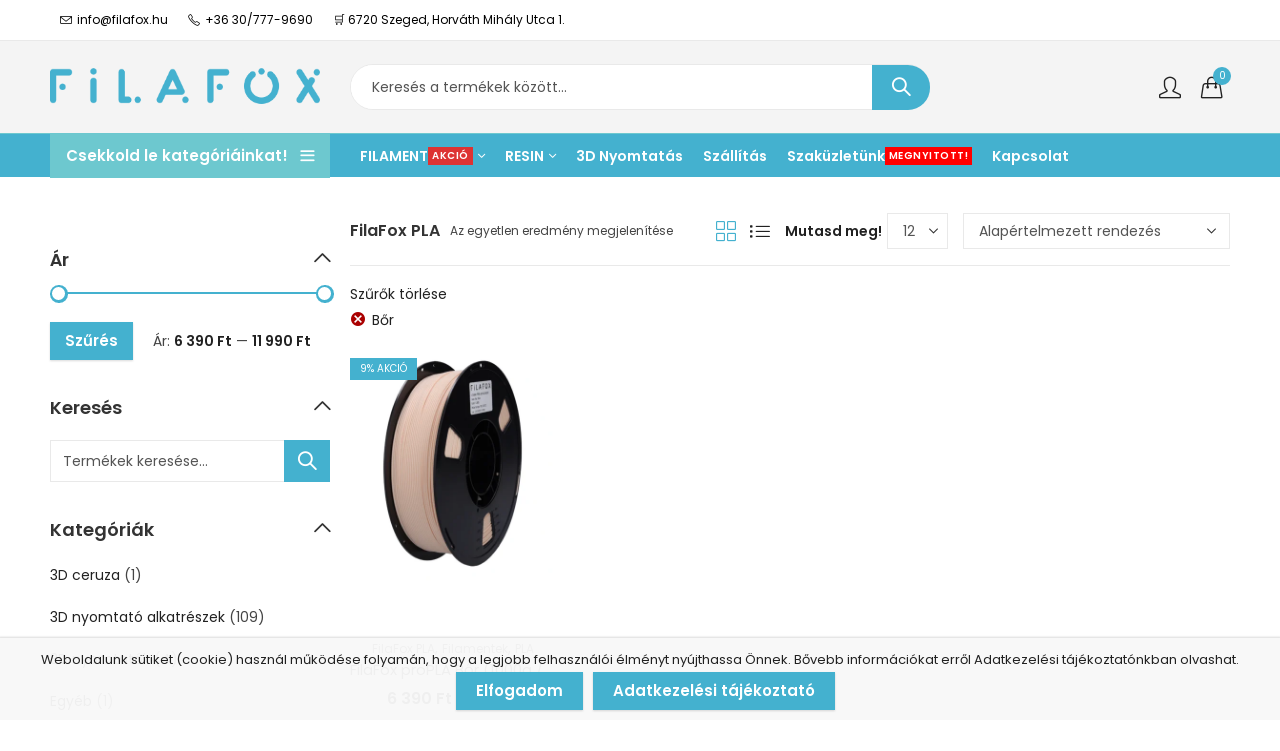

--- FILE ---
content_type: text/html; charset=UTF-8
request_url: https://www.filafox.hu/termekkategoria/filamentek/pla/filafox-pla?yith_wcan=1&product_cat=filafox-pla&query_type_szin=or&filter_szin=bor
body_size: 35505
content:
<!DOCTYPE html>
<html dir="ltr" lang="hu" prefix="og: https://ogp.me/ns#">
<head>
	<meta charset="UTF-8" />
	<meta name="viewport" content="width=device-width, initial-scale=1.0, maximum-scale=1.0, user-scalable=no" />
	<link rel="profile" href="//gmpg.org/xfn/11">
		<title>FilaFox PLA - FilaFox - 3D technológia</title>
	<style>img:is([sizes="auto" i], [sizes^="auto," i]) { contain-intrinsic-size: 3000px 1500px }</style>
	
		<!-- All in One SEO 4.6.9.1 - aioseo.com -->
		<meta name="robots" content="max-image-preview:large" />
		<link rel="canonical" href="https://www.filafox.hu/termekkategoria/filamentek/pla/filafox-pla/" />
		<meta name="generator" content="All in One SEO (AIOSEO) 4.6.9.1" />
		<script type="application/ld+json" class="aioseo-schema">
			{"@context":"https:\/\/schema.org","@graph":[{"@type":"BreadcrumbList","@id":"https:\/\/www.filafox.hu\/termekkategoria\/filamentek\/pla\/filafox-pla\/#breadcrumblist","itemListElement":[{"@type":"ListItem","@id":"https:\/\/www.filafox.hu\/#listItem","position":1,"name":"Home","item":"https:\/\/www.filafox.hu\/","nextItem":"https:\/\/www.filafox.hu\/termekkategoria\/filamentek\/#listItem"},{"@type":"ListItem","@id":"https:\/\/www.filafox.hu\/termekkategoria\/filamentek\/#listItem","position":2,"name":"Filamentek","item":"https:\/\/www.filafox.hu\/termekkategoria\/filamentek\/","nextItem":"https:\/\/www.filafox.hu\/termekkategoria\/filamentek\/pla\/#listItem","previousItem":"https:\/\/www.filafox.hu\/#listItem"},{"@type":"ListItem","@id":"https:\/\/www.filafox.hu\/termekkategoria\/filamentek\/pla\/#listItem","position":3,"name":"PLA","item":"https:\/\/www.filafox.hu\/termekkategoria\/filamentek\/pla\/","nextItem":"https:\/\/www.filafox.hu\/termekkategoria\/filamentek\/pla\/filafox-pla\/#listItem","previousItem":"https:\/\/www.filafox.hu\/termekkategoria\/filamentek\/#listItem"},{"@type":"ListItem","@id":"https:\/\/www.filafox.hu\/termekkategoria\/filamentek\/pla\/filafox-pla\/#listItem","position":4,"name":"FilaFox PLA","previousItem":"https:\/\/www.filafox.hu\/termekkategoria\/filamentek\/pla\/#listItem"}]},{"@type":"CollectionPage","@id":"https:\/\/www.filafox.hu\/termekkategoria\/filamentek\/pla\/filafox-pla\/#collectionpage","url":"https:\/\/www.filafox.hu\/termekkategoria\/filamentek\/pla\/filafox-pla\/","name":"FilaFox PLA - FilaFox - 3D technol\u00f3gia","inLanguage":"hu-HU","isPartOf":{"@id":"https:\/\/www.filafox.hu\/#website"},"breadcrumb":{"@id":"https:\/\/www.filafox.hu\/termekkategoria\/filamentek\/pla\/filafox-pla\/#breadcrumblist"}},{"@type":"Organization","@id":"https:\/\/www.filafox.hu\/#organization","name":"FilaFox - 3D technol\u00f3gia","description":"FilaFox Hungary Kft. - Az innov\u00e1ci\u00f3 \u00e9s kreativit\u00e1s forr\u00e1sa a 3D nyomtat\u00e1s vil\u00e1g\u00e1ban.","url":"https:\/\/www.filafox.hu\/","telephone":"+36707571323","logo":{"@type":"ImageObject","url":"https:\/\/www.filafox.hu\/wp-content\/uploads\/2023\/02\/brandmark-design-9.png","@id":"https:\/\/www.filafox.hu\/termekkategoria\/filamentek\/pla\/filafox-pla\/#organizationLogo","width":1601,"height":372},"image":{"@id":"https:\/\/www.filafox.hu\/termekkategoria\/filamentek\/pla\/filafox-pla\/#organizationLogo"},"sameAs":["https:\/\/facebook.com\/filafox3d","https:\/\/instagram.com\/filafox3d"]},{"@type":"WebSite","@id":"https:\/\/www.filafox.hu\/#website","url":"https:\/\/www.filafox.hu\/","name":"FilaFox - 3D technol\u00f3gia","description":"FilaFox Hungary Kft. - Az innov\u00e1ci\u00f3 \u00e9s kreativit\u00e1s forr\u00e1sa a 3D nyomtat\u00e1s vil\u00e1g\u00e1ban.","inLanguage":"hu-HU","publisher":{"@id":"https:\/\/www.filafox.hu\/#organization"}}]}
		</script>
		<!-- All in One SEO -->

<script type="2512ed16e8a8acb89901510b-text/javascript">window._wca = window._wca || [];</script>
<link rel='dns-prefetch' href='//stats.wp.com' />
<link rel='dns-prefetch' href='//maxcdn.bootstrapcdn.com' />
<link rel='dns-prefetch' href='//fonts.googleapis.com' />
<link rel='preconnect' href='https://fonts.gstatic.com' crossorigin />
<link rel="alternate" type="application/rss+xml" title="FilaFox - 3D technológia &raquo; hírcsatorna" href="https://www.filafox.hu/feed/" />
<link rel="alternate" type="application/rss+xml" title="FilaFox - 3D technológia &raquo; hozzászólás hírcsatorna" href="https://www.filafox.hu/comments/feed/" />
	
			<meta name="theme-color" content="#FFFFFF">
		<link rel="alternate" type="application/rss+xml" title="FilaFox - 3D technológia &raquo; FilaFox PLA Kategória hírforrás" href="https://www.filafox.hu/termekkategoria/filamentek/pla/filafox-pla/feed/" />
		<!-- This site uses the Google Analytics by MonsterInsights plugin v9.0.1 - Using Analytics tracking - https://www.monsterinsights.com/ -->
		<!-- Note: MonsterInsights is not currently configured on this site. The site owner needs to authenticate with Google Analytics in the MonsterInsights settings panel. -->
					<!-- No tracking code set -->
				<!-- / Google Analytics by MonsterInsights -->
		<link rel='stylesheet' id='vp-woo-pont-picker-block-css' href='https://www.filafox.hu/wp-content/plugins/hungarian-pickup-points-for-woocommerce/build/style-pont-picker-block.css?ver=3.3.4' type='text/css' media='all' />
<style id='wp-emoji-styles-inline-css' type='text/css'>

	img.wp-smiley, img.emoji {
		display: inline !important;
		border: none !important;
		box-shadow: none !important;
		height: 1em !important;
		width: 1em !important;
		margin: 0 0.07em !important;
		vertical-align: -0.1em !important;
		background: none !important;
		padding: 0 !important;
	}
</style>
<style id='wp-block-library-theme-inline-css' type='text/css'>
.wp-block-audio :where(figcaption){color:#555;font-size:13px;text-align:center}.is-dark-theme .wp-block-audio :where(figcaption){color:#ffffffa6}.wp-block-audio{margin:0 0 1em}.wp-block-code{border:1px solid #ccc;border-radius:4px;font-family:Menlo,Consolas,monaco,monospace;padding:.8em 1em}.wp-block-embed :where(figcaption){color:#555;font-size:13px;text-align:center}.is-dark-theme .wp-block-embed :where(figcaption){color:#ffffffa6}.wp-block-embed{margin:0 0 1em}.blocks-gallery-caption{color:#555;font-size:13px;text-align:center}.is-dark-theme .blocks-gallery-caption{color:#ffffffa6}:root :where(.wp-block-image figcaption){color:#555;font-size:13px;text-align:center}.is-dark-theme :root :where(.wp-block-image figcaption){color:#ffffffa6}.wp-block-image{margin:0 0 1em}.wp-block-pullquote{border-bottom:4px solid;border-top:4px solid;color:currentColor;margin-bottom:1.75em}.wp-block-pullquote cite,.wp-block-pullquote footer,.wp-block-pullquote__citation{color:currentColor;font-size:.8125em;font-style:normal;text-transform:uppercase}.wp-block-quote{border-left:.25em solid;margin:0 0 1.75em;padding-left:1em}.wp-block-quote cite,.wp-block-quote footer{color:currentColor;font-size:.8125em;font-style:normal;position:relative}.wp-block-quote:where(.has-text-align-right){border-left:none;border-right:.25em solid;padding-left:0;padding-right:1em}.wp-block-quote:where(.has-text-align-center){border:none;padding-left:0}.wp-block-quote.is-large,.wp-block-quote.is-style-large,.wp-block-quote:where(.is-style-plain){border:none}.wp-block-search .wp-block-search__label{font-weight:700}.wp-block-search__button{border:1px solid #ccc;padding:.375em .625em}:where(.wp-block-group.has-background){padding:1.25em 2.375em}.wp-block-separator.has-css-opacity{opacity:.4}.wp-block-separator{border:none;border-bottom:2px solid;margin-left:auto;margin-right:auto}.wp-block-separator.has-alpha-channel-opacity{opacity:1}.wp-block-separator:not(.is-style-wide):not(.is-style-dots){width:100px}.wp-block-separator.has-background:not(.is-style-dots){border-bottom:none;height:1px}.wp-block-separator.has-background:not(.is-style-wide):not(.is-style-dots){height:2px}.wp-block-table{margin:0 0 1em}.wp-block-table td,.wp-block-table th{word-break:normal}.wp-block-table :where(figcaption){color:#555;font-size:13px;text-align:center}.is-dark-theme .wp-block-table :where(figcaption){color:#ffffffa6}.wp-block-video :where(figcaption){color:#555;font-size:13px;text-align:center}.is-dark-theme .wp-block-video :where(figcaption){color:#ffffffa6}.wp-block-video{margin:0 0 1em}:root :where(.wp-block-template-part.has-background){margin-bottom:0;margin-top:0;padding:1.25em 2.375em}
</style>
<link rel='stylesheet' id='mediaelement-css' href='https://www.filafox.hu/wp-includes/js/mediaelement/mediaelementplayer-legacy.min.css?ver=4.2.17' type='text/css' media='all' />
<link rel='stylesheet' id='wp-mediaelement-css' href='https://www.filafox.hu/wp-includes/js/mediaelement/wp-mediaelement.min.css?ver=6.7.2' type='text/css' media='all' />
<style id='jetpack-sharing-buttons-style-inline-css' type='text/css'>
.jetpack-sharing-buttons__services-list{display:flex;flex-direction:row;flex-wrap:wrap;gap:0;list-style-type:none;margin:5px;padding:0}.jetpack-sharing-buttons__services-list.has-small-icon-size{font-size:12px}.jetpack-sharing-buttons__services-list.has-normal-icon-size{font-size:16px}.jetpack-sharing-buttons__services-list.has-large-icon-size{font-size:24px}.jetpack-sharing-buttons__services-list.has-huge-icon-size{font-size:36px}@media print{.jetpack-sharing-buttons__services-list{display:none!important}}.editor-styles-wrapper .wp-block-jetpack-sharing-buttons{gap:0;padding-inline-start:0}ul.jetpack-sharing-buttons__services-list.has-background{padding:1.25em 2.375em}
</style>
<link rel='stylesheet' id='yith-wcan-shortcodes-css' href='https://www.filafox.hu/wp-content/plugins/yith-woocommerce-ajax-navigation/assets/css/shortcodes.css?ver=5.4.0' type='text/css' media='all' />
<style id='yith-wcan-shortcodes-inline-css' type='text/css'>
:root{
	--yith-wcan-filters_colors_titles: #434343;
	--yith-wcan-filters_colors_background: #FFFFFF;
	--yith-wcan-filters_colors_accent: #A7144C;
	--yith-wcan-filters_colors_accent_r: 167;
	--yith-wcan-filters_colors_accent_g: 20;
	--yith-wcan-filters_colors_accent_b: 76;
	--yith-wcan-color_swatches_border_radius: 100%;
	--yith-wcan-color_swatches_size: 30px;
	--yith-wcan-labels_style_background: #FFFFFF;
	--yith-wcan-labels_style_background_hover: #A7144C;
	--yith-wcan-labels_style_background_active: #A7144C;
	--yith-wcan-labels_style_text: #434343;
	--yith-wcan-labels_style_text_hover: #FFFFFF;
	--yith-wcan-labels_style_text_active: #FFFFFF;
	--yith-wcan-anchors_style_text: #434343;
	--yith-wcan-anchors_style_text_hover: #A7144C;
	--yith-wcan-anchors_style_text_active: #A7144C;
}
</style>
<style id='classic-theme-styles-inline-css' type='text/css'>
/*! This file is auto-generated */
.wp-block-button__link{color:#fff;background-color:#32373c;border-radius:9999px;box-shadow:none;text-decoration:none;padding:calc(.667em + 2px) calc(1.333em + 2px);font-size:1.125em}.wp-block-file__button{background:#32373c;color:#fff;text-decoration:none}
</style>
<style id='global-styles-inline-css' type='text/css'>
:root{--wp--preset--aspect-ratio--square: 1;--wp--preset--aspect-ratio--4-3: 4/3;--wp--preset--aspect-ratio--3-4: 3/4;--wp--preset--aspect-ratio--3-2: 3/2;--wp--preset--aspect-ratio--2-3: 2/3;--wp--preset--aspect-ratio--16-9: 16/9;--wp--preset--aspect-ratio--9-16: 9/16;--wp--preset--color--black: #000000;--wp--preset--color--cyan-bluish-gray: #abb8c3;--wp--preset--color--white: #ffffff;--wp--preset--color--pale-pink: #f78da7;--wp--preset--color--vivid-red: #cf2e2e;--wp--preset--color--luminous-vivid-orange: #ff6900;--wp--preset--color--luminous-vivid-amber: #fcb900;--wp--preset--color--light-green-cyan: #7bdcb5;--wp--preset--color--vivid-green-cyan: #00d084;--wp--preset--color--pale-cyan-blue: #8ed1fc;--wp--preset--color--vivid-cyan-blue: #0693e3;--wp--preset--color--vivid-purple: #9b51e0;--wp--preset--gradient--vivid-cyan-blue-to-vivid-purple: linear-gradient(135deg,rgba(6,147,227,1) 0%,rgb(155,81,224) 100%);--wp--preset--gradient--light-green-cyan-to-vivid-green-cyan: linear-gradient(135deg,rgb(122,220,180) 0%,rgb(0,208,130) 100%);--wp--preset--gradient--luminous-vivid-amber-to-luminous-vivid-orange: linear-gradient(135deg,rgba(252,185,0,1) 0%,rgba(255,105,0,1) 100%);--wp--preset--gradient--luminous-vivid-orange-to-vivid-red: linear-gradient(135deg,rgba(255,105,0,1) 0%,rgb(207,46,46) 100%);--wp--preset--gradient--very-light-gray-to-cyan-bluish-gray: linear-gradient(135deg,rgb(238,238,238) 0%,rgb(169,184,195) 100%);--wp--preset--gradient--cool-to-warm-spectrum: linear-gradient(135deg,rgb(74,234,220) 0%,rgb(151,120,209) 20%,rgb(207,42,186) 40%,rgb(238,44,130) 60%,rgb(251,105,98) 80%,rgb(254,248,76) 100%);--wp--preset--gradient--blush-light-purple: linear-gradient(135deg,rgb(255,206,236) 0%,rgb(152,150,240) 100%);--wp--preset--gradient--blush-bordeaux: linear-gradient(135deg,rgb(254,205,165) 0%,rgb(254,45,45) 50%,rgb(107,0,62) 100%);--wp--preset--gradient--luminous-dusk: linear-gradient(135deg,rgb(255,203,112) 0%,rgb(199,81,192) 50%,rgb(65,88,208) 100%);--wp--preset--gradient--pale-ocean: linear-gradient(135deg,rgb(255,245,203) 0%,rgb(182,227,212) 50%,rgb(51,167,181) 100%);--wp--preset--gradient--electric-grass: linear-gradient(135deg,rgb(202,248,128) 0%,rgb(113,206,126) 100%);--wp--preset--gradient--midnight: linear-gradient(135deg,rgb(2,3,129) 0%,rgb(40,116,252) 100%);--wp--preset--font-size--small: 13px;--wp--preset--font-size--medium: 20px;--wp--preset--font-size--large: 36px;--wp--preset--font-size--x-large: 42px;--wp--preset--spacing--20: 0.44rem;--wp--preset--spacing--30: 0.67rem;--wp--preset--spacing--40: 1rem;--wp--preset--spacing--50: 1.5rem;--wp--preset--spacing--60: 2.25rem;--wp--preset--spacing--70: 3.38rem;--wp--preset--spacing--80: 5.06rem;--wp--preset--shadow--natural: 6px 6px 9px rgba(0, 0, 0, 0.2);--wp--preset--shadow--deep: 12px 12px 50px rgba(0, 0, 0, 0.4);--wp--preset--shadow--sharp: 6px 6px 0px rgba(0, 0, 0, 0.2);--wp--preset--shadow--outlined: 6px 6px 0px -3px rgba(255, 255, 255, 1), 6px 6px rgba(0, 0, 0, 1);--wp--preset--shadow--crisp: 6px 6px 0px rgba(0, 0, 0, 1);}:where(.is-layout-flex){gap: 0.5em;}:where(.is-layout-grid){gap: 0.5em;}body .is-layout-flex{display: flex;}.is-layout-flex{flex-wrap: wrap;align-items: center;}.is-layout-flex > :is(*, div){margin: 0;}body .is-layout-grid{display: grid;}.is-layout-grid > :is(*, div){margin: 0;}:where(.wp-block-columns.is-layout-flex){gap: 2em;}:where(.wp-block-columns.is-layout-grid){gap: 2em;}:where(.wp-block-post-template.is-layout-flex){gap: 1.25em;}:where(.wp-block-post-template.is-layout-grid){gap: 1.25em;}.has-black-color{color: var(--wp--preset--color--black) !important;}.has-cyan-bluish-gray-color{color: var(--wp--preset--color--cyan-bluish-gray) !important;}.has-white-color{color: var(--wp--preset--color--white) !important;}.has-pale-pink-color{color: var(--wp--preset--color--pale-pink) !important;}.has-vivid-red-color{color: var(--wp--preset--color--vivid-red) !important;}.has-luminous-vivid-orange-color{color: var(--wp--preset--color--luminous-vivid-orange) !important;}.has-luminous-vivid-amber-color{color: var(--wp--preset--color--luminous-vivid-amber) !important;}.has-light-green-cyan-color{color: var(--wp--preset--color--light-green-cyan) !important;}.has-vivid-green-cyan-color{color: var(--wp--preset--color--vivid-green-cyan) !important;}.has-pale-cyan-blue-color{color: var(--wp--preset--color--pale-cyan-blue) !important;}.has-vivid-cyan-blue-color{color: var(--wp--preset--color--vivid-cyan-blue) !important;}.has-vivid-purple-color{color: var(--wp--preset--color--vivid-purple) !important;}.has-black-background-color{background-color: var(--wp--preset--color--black) !important;}.has-cyan-bluish-gray-background-color{background-color: var(--wp--preset--color--cyan-bluish-gray) !important;}.has-white-background-color{background-color: var(--wp--preset--color--white) !important;}.has-pale-pink-background-color{background-color: var(--wp--preset--color--pale-pink) !important;}.has-vivid-red-background-color{background-color: var(--wp--preset--color--vivid-red) !important;}.has-luminous-vivid-orange-background-color{background-color: var(--wp--preset--color--luminous-vivid-orange) !important;}.has-luminous-vivid-amber-background-color{background-color: var(--wp--preset--color--luminous-vivid-amber) !important;}.has-light-green-cyan-background-color{background-color: var(--wp--preset--color--light-green-cyan) !important;}.has-vivid-green-cyan-background-color{background-color: var(--wp--preset--color--vivid-green-cyan) !important;}.has-pale-cyan-blue-background-color{background-color: var(--wp--preset--color--pale-cyan-blue) !important;}.has-vivid-cyan-blue-background-color{background-color: var(--wp--preset--color--vivid-cyan-blue) !important;}.has-vivid-purple-background-color{background-color: var(--wp--preset--color--vivid-purple) !important;}.has-black-border-color{border-color: var(--wp--preset--color--black) !important;}.has-cyan-bluish-gray-border-color{border-color: var(--wp--preset--color--cyan-bluish-gray) !important;}.has-white-border-color{border-color: var(--wp--preset--color--white) !important;}.has-pale-pink-border-color{border-color: var(--wp--preset--color--pale-pink) !important;}.has-vivid-red-border-color{border-color: var(--wp--preset--color--vivid-red) !important;}.has-luminous-vivid-orange-border-color{border-color: var(--wp--preset--color--luminous-vivid-orange) !important;}.has-luminous-vivid-amber-border-color{border-color: var(--wp--preset--color--luminous-vivid-amber) !important;}.has-light-green-cyan-border-color{border-color: var(--wp--preset--color--light-green-cyan) !important;}.has-vivid-green-cyan-border-color{border-color: var(--wp--preset--color--vivid-green-cyan) !important;}.has-pale-cyan-blue-border-color{border-color: var(--wp--preset--color--pale-cyan-blue) !important;}.has-vivid-cyan-blue-border-color{border-color: var(--wp--preset--color--vivid-cyan-blue) !important;}.has-vivid-purple-border-color{border-color: var(--wp--preset--color--vivid-purple) !important;}.has-vivid-cyan-blue-to-vivid-purple-gradient-background{background: var(--wp--preset--gradient--vivid-cyan-blue-to-vivid-purple) !important;}.has-light-green-cyan-to-vivid-green-cyan-gradient-background{background: var(--wp--preset--gradient--light-green-cyan-to-vivid-green-cyan) !important;}.has-luminous-vivid-amber-to-luminous-vivid-orange-gradient-background{background: var(--wp--preset--gradient--luminous-vivid-amber-to-luminous-vivid-orange) !important;}.has-luminous-vivid-orange-to-vivid-red-gradient-background{background: var(--wp--preset--gradient--luminous-vivid-orange-to-vivid-red) !important;}.has-very-light-gray-to-cyan-bluish-gray-gradient-background{background: var(--wp--preset--gradient--very-light-gray-to-cyan-bluish-gray) !important;}.has-cool-to-warm-spectrum-gradient-background{background: var(--wp--preset--gradient--cool-to-warm-spectrum) !important;}.has-blush-light-purple-gradient-background{background: var(--wp--preset--gradient--blush-light-purple) !important;}.has-blush-bordeaux-gradient-background{background: var(--wp--preset--gradient--blush-bordeaux) !important;}.has-luminous-dusk-gradient-background{background: var(--wp--preset--gradient--luminous-dusk) !important;}.has-pale-ocean-gradient-background{background: var(--wp--preset--gradient--pale-ocean) !important;}.has-electric-grass-gradient-background{background: var(--wp--preset--gradient--electric-grass) !important;}.has-midnight-gradient-background{background: var(--wp--preset--gradient--midnight) !important;}.has-small-font-size{font-size: var(--wp--preset--font-size--small) !important;}.has-medium-font-size{font-size: var(--wp--preset--font-size--medium) !important;}.has-large-font-size{font-size: var(--wp--preset--font-size--large) !important;}.has-x-large-font-size{font-size: var(--wp--preset--font-size--x-large) !important;}
:where(.wp-block-post-template.is-layout-flex){gap: 1.25em;}:where(.wp-block-post-template.is-layout-grid){gap: 1.25em;}
:where(.wp-block-columns.is-layout-flex){gap: 2em;}:where(.wp-block-columns.is-layout-grid){gap: 2em;}
:root :where(.wp-block-pullquote){font-size: 1.5em;line-height: 1.6;}
</style>
<link rel='stylesheet' id='contact-form-7-css' href='https://www.filafox.hu/wp-content/plugins/contact-form-7/includes/css/styles.css?ver=5.9.8' type='text/css' media='all' />
<style id='woocommerce-inline-inline-css' type='text/css'>
.woocommerce form .form-row .required { visibility: visible; }
</style>
<link rel='stylesheet' id='cff-css' href='https://www.filafox.hu/wp-content/plugins/custom-facebook-feed/assets/css/cff-style.min.css?ver=4.2.5' type='text/css' media='all' />
<link rel='stylesheet' id='sb-font-awesome-css' href='https://maxcdn.bootstrapcdn.com/font-awesome/4.7.0/css/font-awesome.min.css?ver=6.7.2' type='text/css' media='all' />
<link rel='stylesheet' id='woocommerce-product-attachment-css' href='https://www.filafox.hu/wp-content/plugins/woo-product-attachment/public/css/woocommerce-product-attachment-public.css?ver=2.1.6' type='text/css' media='all' />
<link rel='stylesheet' id='brands-styles-css' href='https://www.filafox.hu/wp-content/plugins/woocommerce/assets/css/brands.css?ver=9.8.1' type='text/css' media='all' />
<link rel='stylesheet' id='cookie-notice-front-css' href='https://www.filafox.hu/wp-content/themes/pressmart/assets/css/cookie-notice.css?ver=6.7.2' type='text/css' media='all' />
<link rel='stylesheet' id='pressmart-style-css' href='https://www.filafox.hu/wp-content/themes/pressmart/style.css?ver=6.7.2' type='text/css' media='all' />
<link rel='stylesheet' id='elementor-frontend-css' href='https://www.filafox.hu/wp-content/plugins/elementor/assets/css/frontend-lite.min.css?ver=3.23.4' type='text/css' media='all' />
<link rel='stylesheet' id='pressmart-fonts-css' href='//fonts.googleapis.com/css?family=Poppins%3A300%2C400%2C500%2C600%2C700%2C900&#038;subset=latin%2Clatin-ext' type='text/css' media='all' />
<link rel='stylesheet' id='bootstrap-grid-css' href='https://www.filafox.hu/wp-content/themes/pressmart/assets/css/bootstrap-grid.css?ver=4.1.3' type='text/css' media='all' />
<link rel='stylesheet' id='presslayouts-font-css' href='https://www.filafox.hu/wp-content/themes/pressmart/assets/css/presslayouts-font.css?ver=1.0' type='text/css' media='all' />
<link rel='stylesheet' id='pressmart-woocommerce-css' href='https://www.filafox.hu/wp-content/themes/pressmart/assets/css/woocommerce.css?ver=6.7.2' type='text/css' media='all' />
<link rel='stylesheet' id='owl-carousel-css' href='https://www.filafox.hu/wp-content/themes/pressmart/assets/css/owl.carousel.min.css?ver=2.3.4' type='text/css' media='all' />
<link rel='stylesheet' id='slick-css' href='https://www.filafox.hu/wp-content/themes/pressmart/assets/css/slick.css?ver=1.9.0' type='text/css' media='all' />
<link rel='stylesheet' id='magnific-popup-css' href='https://www.filafox.hu/wp-content/themes/pressmart/assets/css/magnific-popup.css?ver=1.1.0' type='text/css' media='all' />
<link rel='stylesheet' id='animate-css' href='https://www.filafox.hu/wp-content/themes/pressmart/assets/css/animate.min.css?ver=3.7.2' type='text/css' media='all' />
<link rel='stylesheet' id='pressmart-base-css' href='https://www.filafox.hu/wp-content/themes/pressmart/assets/css/theme.css?ver=6.7.2' type='text/css' media='all' />
<style id='pressmart-base-inline-css' type='text/css'>
:root {--site-primary-font: Poppins,Arial,Helvetica,sans-serif;--site-secondary-font: Satisfy,Arial,Helvetica,sans-serif;--site-font-size: 14px;--site-line-height: 1.9;--primary-color: #44b1cf;--primary-inverse-color: #FFFFFF;--secondary-color: #6dc8cf;--secondary-inverse-color: #FFFFFF;--site-text-color: #444444;--site-hover-background-color: #F8F8F8;--site-body-background: #ffffff;--site-link-color: #212121;--site-link-hover-color: #44b1cf;--site-border-top: 1px solid #e9e9e9;--site-border-right: 1px solid #e9e9e9;--site-border-bottom: 1px solid #e9e9e9;--site-border-left: 1px solid #e9e9e9;--site-border-radius: 0;--site-input-background: #ffffff;--site-input-color: #545454;--site-grid-gap: 10px;}.pressmart-font-primary{font-family: Poppins,Arial,Helvetica,sans-serif;}.pressmart-font-secondary{font-family: Satisfy,Arial,Helvetica,sans-serif;}.wrapper-boxed .site-wrapper,.wrapper-boxed .site-header > div[class*="header-"] {max-width:1200px;}.container,.elementor-section.elementor-section-boxed > .elementor-container {max-width:1200px;}.row,.products.product-style-4.grid-view .product-buttons-variations,.woocommerce-cart-wrapper,.woocommerce .col2-set,.woocommerce-page .col2-set {margin-left: -10px;margin-right: -10px;}.container,.container-fluid,.col,.col-1,.col-10,.col-11,.col-12,.col-2,.col-3,.col-4,.col-5,.col-6,.col-7,.col-8,.col-9,.col-auto,.col-lg,.col-lg-1,.col-lg-10,.col-lg-11,.col-lg-12,.col-lg-2,.col-lg-3,.col-lg-4,.col-lg-5,.col-lg-6,.col-lg-7,.col-lg-8,.col-lg-9,.col-lg-auto,.col-md,.col-md-1,.col-md-10,.col-md-11,.col-md-12,.col-md-2,.col-md-3,.col-md-4,.col-md-5,.col-md-6,.col-md-7,.col-md-8,.col-md-9,.col-md-auto,.col-sm,.col-sm-1,.col-sm-10,.col-sm-11,.col-sm-12,.col-sm-2,.col-sm-3,.col-sm-4,.col-sm-5,.col-sm-6,.col-sm-7,.col-sm-8,.col-sm-9,.col-sm-auto,.col-xl,.col-xl-1,.col-xl-10,.col-xl-11,.col-xl-12,.col-xl-2,.col-xl-3,.col-xl-4,.col-xl-5,.col-xl-6,.col-xl-7,.col-xl-8,.col-xl-9,.col-xl-auto {padding-right: 10px;padding-left: 10px;}.products:not(.product-style-4).grid-view .product-variations,.woocommerce .pressmart-bought-together-products div.product,.pressmart-filter-widgets .widget,select.dokan-form-control,.woocommerce-cart-form,.cart-collaterals,.woocommerce .col2-set .col-1,.woocommerce-page .col2-set .col-1,.woocommerce .col2-set .col-2,.woocommerce-page .col2-set .col-2,.pressmart-blog-carousel article,.pressmart-portfolio-carousel.portfolio-style-1 article,.pressmart-product-categories-thumbnails .owl-carousel .product-category,.pressmart-banners-carousel .pressmart-banner,.pressmart-team .pressmart-team-member,.pressmart-testimonials .testimonial,.pressmart-product-brands .product-brand,.pressmart-dokan-vendors .pressmart-single-vendor,.pressmart-wc-vendors .pressmart-single-vendor,.pressmart-wcfm-vendors .pressmart-single-vendor {padding-right: 10px;padding-left: 10px;}.elementor-column-gap-default > .elementor-column > .elementor-element-populated,.products div.product .product-wrapper,.categories-sub-categories-box .products.pressmart-carousel .owl-stage-outer.overlay,.categories-sub-categories-vertical .products.pressmart-carousel .owl-stage-outer.overlay,.products-with-banner .banner-image,.pressmart-product-categories .banner-image {padding: 10px;}.products.product-style-4.grid-view .product-buttons-variations {padding-left: 10px;padding-right: 10px;padding-bottom: 10px;}.categories-sub-categories-box .products.pressmart-carousel .owl-stage-outer.overlay,.categories-sub-categories-vertical .products.pressmart-carousel .owl-stage-outer.overlay{margin: -10px;}.products:not(.product-style-4).grid-view .product-variations {left: -10px;right: -10px;}elementor-widget:not(:last-child){margin-bottom: 20px;}.pressmart-site-preloader {background-color:#03a584;background-image: url();}.header-logo .logo,.header-logo .logo-light{max-width:270px;}.header-logo .mobile-logo{max-width:180px;}@media (max-width:1024px){.header-logo .logo,.header-logo .logo-light,.header-logo .mobile-logo {max-width:180px;}}body{color: #444444;}select option,.pressmart-ajax-search .search-field,.pressmart-ajax-search .product_cat,.header-cart .widget_shopping_cart,.products .product-cats a,.products .woocommerce-loop-category__title .product-count,.woocommerce div.product .pressmart-breadcrumb,.woocommerce div.product .pressmart-breadcrumb a,.product_meta > span span,.product_meta > span a,.multi-step-checkout .panel-heading,.pressmart-tabs.tabs-classic .nav-tabs .nav-link,.pressmart-tour.tour-classic .nav-tabs .nav-link,.pressmart-accordion[class*="accordion-icon-"] .card-title a:after,.woocommerce table.wishlist_table tr td.product-remove a:before,.owl-carousel .owl-nav button[class*="owl-"]:before,.slick-slider button.slick-arrow:before,.pressmart-mobile-menu ul.mobile-main-menu li.menu-item-has-children > .menu-toggle {color: #444444;}a,label,thead th,.pressmart-dropdown ul.sub-dropdown li a,div[class*="wpml-ls-legacy-dropdown"] .wpml-ls-sub-menu a,div[class*="wcml-dropdown"] .wcml-cs-submenu li a,.woocommerce-currency-switcher-form .dd-options a.dd-option,.header-topbar ul li li a,.header-topbar ul li li a:not([href]):not([tabindex]),.header-myaccount .myaccount-items li a,.search-results-wrapper .autocomplete-suggestions,.trending-search-wrap,.pressmart-ajax-search .trending-search-wrap ul li a,.trending-search-wrap .recent-search-title,.trending-search-wrap .trending-title,.header-cart .widget_shopping_cart a:not(.wc-forward),.format-link .entry-content a,.woocommerce .widget_price_filter .price_label span,.woocommerce-or-login-with,.products-header .product-show span,.rating-histogram .rating-star,div.product p.price,div.product span.price,.whishlist-button a:before,.product-buttons a.compare:before,.woocommerce div.summary a.compare,.woocommerce div.summary .countdown-box .product-countdown > span span,.woocommerce div.summary .price-summary span,.woocommerce div.summary .product-offers-list .product-offer-item,.woocommerce div.summary .woocommerce-product-details__short-description > span,.woocommerce div.summary .product_meta > span,.woocommerce div.summary > .product-share .share-label,.quantity input[type="button"],.woocommerce div.summary-inner > .product-share .share-label,.woocommerce div.summary .items-total-price-button .item-price,.woocommerce div.summary .items-total-price-button .items-price,.woocommerce div.summary .items-total-price-button .total-price,.woocommerce-tabs .woocommerce-Tabs-panel--seller ul li span:not(.details),.single-product-page > .pressmart-bought-together-products .items-total-price-button .item-price,.single-product-page > .pressmart-bought-together-products .items-total-price-button .items-price,.single-product-page > .pressmart-bought-together-products .items-total-price-button .total-price ,.single-product-page > .woocommerce-tabs .items-total-price-button .item-price,.single-product-page > .woocommerce-tabs .items-total-price-button .items-price,.single-product-page > .woocommerce-tabs .items-total-price-button .total-price,.woocommerce-cart .cart-totals .cart_totals tr th,.wcppec-checkout-buttons__separator,.multi-step-checkout .user-info span:last-child,.tabs-layout.tabs-normal .nav-tabs .nav-item.show .nav-link,.tabs-layout.tabs-normal .nav-tabs .nav-link.active,.pressmart-tabs.tabs-classic .nav-tabs .nav-link.active,.pressmart-tour.tour-classic .nav-tabs .nav-link.active,.pressmart-accordion.accordion-outline .card-header a,.pressmart-accordion.accordion-outline .card-header a:after,.pressmart-accordion.accordion-pills .card-header a,.wishlist_table .product-price,.mfp-close-btn-in .mfp-close,.woocommerce ul.cart_list li span.amount,.woocommerce ul.product_list_widget li span.amount,.gallery-caption,.post-share .post-meta-label,.pressmart-mobile-menu ul.mobile-main-menu li > a {color: #212121;}a:hover,.header-topbar .header-col ul li li:hover a,.header-myaccount .myaccount-items li:hover a,.header-myaccount .myaccount-items li i,.pressmart-ajax-search .trending-search-wrap ul li:hover a,.header-cart .widget_shopping_cart a:not(.wc-forward):hover,.pressmart-mobile-menu ul.mobile-main-menu li > a:hover,.pressmart-mobile-menu ul.mobile-main-menu li.active > a,.mobile-topbar-wrapper span a:hover,.pressmart-chekout-steps li.current > *,.entry-meta a:hover,.entry-meta span:hover,.entry-meta .post-share:hover,.woocommerce div.summary a.compare:hover,.format-link .entry-content a:hover,.products .product-cats a:hover,.whishlist-button a:hover:before,.product-buttons a.compare:hover:before {color: #44b1cf;}.primary-color {color: #44b1cf;}.primary-bg-color {background-color: #44b1cf;color: #FFFFFF;}.secondary-color {color: #6dc8cf;}.secondary-bg-color {background-color: #6dc8cf;color: #FFFFFF;}.ajax-search-style-3 .search-submit,.ajax-search-style-4 .search-submit,.customer-support::before,.pressmart-pagination .next,.pressmart-pagination .prev,.woocommerce-pagination .next,.woocommerce-pagination .prev,.entry-post .post-highlight,.read-more-btn,.read-more-button-fill .read-more-btn .more-link,.post-navigation a:hover .nav-title,.nav-archive:hover a,blockquote cite,blockquote cite a,.comment-reply-link,.pressmart-social.style-2 a:hover,.tag-social-share .single-tags a,.widget .maxlist-more a,.widget_calendar tbody td a,.widget_calendar tfoot td a,.widget-area .pressmart-widget-testimonial .quote-content:before,.portfolio-post-loop .categories,.portfolio-post-loop .categories a,.woocommerce form .woocommerce-rememberme-lost_password label,.woocommerce form .woocommerce-rememberme-lost_password a,.woocommerce-new-signup .button,.widget_shopping_cart .total .amount,.products-header .pressmart-product-off-canvas-btn,.products-header .products-view a.active,.products .product-wrapper:hover .product-title a,.woocommerce div.product .pressmart-breadcrumb a:hover,.woocommerce div.summary .countdown-box .product-countdown > span,.woocommerce div.product div.summary .sold-by a,.woocommerce-tabs .woocommerce-Tabs-panel--seller ul li.seller-name span.details a,.products .product-category.category-style-1:hover .woocommerce-loop-category__title a,.woocommerce div.summary .product-term-text,.tab-content-wrap .accordion-title.open,.tab-content-wrap .accordion-title.open:after,table.shop_table td .amount,.woocommerce-cart .cart-totals .shipping-calculator-button,.woocommerce-MyAccount-navigation li a::before,.woocommerce-account .addresses .title .edit,.woocommerce-Pagination a.button,.woocommerce table.my_account_orders .woocommerce-orders-table__cell-order-number a,.woocommerce-checkout .woocommerce-info .showcoupon,.multi-step-checkout .panel.completed .panel-title:after,.multi-step-checkout .panel-title .step-numner,.multi-step-checkout .logged-in-user-info .user-logout,.multi-step-checkout .panel-heading .edit-action,.pressmart-testimonials.image-middle-center .testimonial-description:before,.pressmart-testimonials.image-middle-center .testimonial-description:after,.pressmart-element .view-all-btn .button,.products-and-categories-box .section-title h3,.categories-sub-categories-box .sub-categories-content .show-all-cate a,.categories-sub-categories-vertical .show-all-cate a,.pressmart-tabs.tabs-outline .nav-tabs .nav-link.active,.pressmart-tour.tour-outline .nav-tabs .nav-link.active,.pressmart-accordion.accordion-outline .card-header a:not(.collapsed),.pressmart-accordion.accordion-outline .card-header a:not(.collapsed):after,.pressmart-button .btn-style-outline.btn-color-primary,.pressmart-button .btn-style-link.btn-color-primary,.mobile-nav-tabs li.active,.newsletter-form input[type="checkbox"]:before{color: #44b1cf;}.primary-inverse-color{color: #FFFFFF;}.header-cart-count,.header-wishlist-count,.header-compare-count,input[type="checkbox"]::before,.news .news-title,.entry-date,.page-numbers.current,.page-links > span.current .page-number,.read-more-button .read-more-btn .more-link,.read-more-button-fill .read-more-btn .more-link:hover,.format-link .entry-link a,.format-link .entry-link:before,.format-quote .entry-quote:before,.format-quote .entry-quote:after,.format-quote .entry-quote,.format-quote .entry-quote .quote-author a,.tag-social-share .single-tags a:hover,.widget .tagcloud a:hover,.widget .tagcloud a:focus,.widget.widget_tag_cloud a:hover,.widget.widget_tag_cloud a:focus,.widget_calendar .wp-calendar-table caption,.wp_widget_tag_cloud a:hover,.wp_widget_tag_cloud a:focus,.pressmart-back-to-top,.pressmart-posts-lists .post-categories a,.pressmart-recent-posts .post-categories a,.widget.widget_layered_nav li.chosen a:after,.widget.widget_rating_filter li.chosen a:after,.filter-categories a.active,.portfolio-post-loop .action-icon a:before,.portfolio-style-2 .portfolio-post-loop .entry-content-wrapper .categories,.portfolio-style-2 .portfolio-post-loop .entry-content-wrapper a,.portfolio-style-3 .portfolio-post-loop .entry-content-wrapper .categories,.portfolio-style-3 .portfolio-post-loop .entry-content-wrapper a,.customer-login-left,.customer-signup-left,.customer-login-left h2,.customer-signup-left h2,.products .product-image .quickview-button a,.products .product .product-countdown > span,.products .product .product-countdown > span > span,.pressmart-hot-deal-products .pressmart-deal-date,.woocommerce div.product div.images .woocommerce-product-gallery__trigger:hover,.woocommerce-product-gallery .single-product-images-btns a:hover,.woocommerce-account .user-info .display-name,.multi-step-checkout .panel.active .panel-heading,.multi-step-checkout .checkout-next-step a,.pressmart-team.image-top-with-box .color-scheme-inherit .member-info,.pressmart-team.image-top-with-box-2 .color-scheme-inherit .member-info,.pressmart-team.image-top-with-box .color-scheme-inherit .member-info h3,.pressmart-team.image-top-with-box-2 .color-scheme-inherit .member-info h3,.pressmart-team .color-scheme-inherit .member-social a,.pressmart-team.image-middle-swap-box .color-scheme-inherit .flip-front,.pressmart-team.image-middle-swap-box .color-scheme-inherit .flip-front h3,.pressmart-team.image-middle-swap-box .color-scheme-inherit .member-info,.pressmart-team.image-middle-swap-box .color-scheme-inherit .member-info h3,.pressmart-team.image-bottom-overlay .color-scheme-inherit .member-info.pressmart-team.image-bottom-overlay .color-scheme-inherit .member-info h3,.pressmart-tabs.tabs-pills .nav-tabs .nav-link.active,.pressmart-tour.tour-pills .nav-tabs .nav-link.active,.pressmart-accordion.accordion-pills .card-header a:not(.collapsed),.pressmart-accordion.accordion-pills .card-header a:not(.collapsed):after,.progress-bar,.pressmart-social.icons-theme-colour a:hover i,.slick-slider .slick-arrow:hover,.pressmart-button .btn-style-outline.btn-color-primary:hover,#yith-wcwl-popup-message{color: #FFFFFF;}.woocommerce-new-signup .button,.pressmart-video-player .video-play-btn,.mobile-nav-tabs li.active{background-color: #FFFFFF;}.primary-background-color{background-color: #44b1cf;}.header-cart-count,.header-wishlist-count,.header-compare-count,.owl-carousel .owl-dots .owl-dot.active span,input[type="radio"]::before,input[type="checkbox"]::before,.news .news-title,.page-numbers.current,.entry-date,.page-links > span.current .page-number,.read-more-button .read-more-btn .more-link,.read-more-button-fill .read-more-btn .more-link:hover,.format-link .entry-link,.format-quote .entry-quote,.tag-social-share .single-tags a:hover,.related.posts > h3:after,.related.portfolios > h3:after,.comment-respond > h3:after,.comments-area > h3:after,.portfolio-entry-summary h3:after,.widget-title-bordered-short .widget-title::before,.widget-title-bordered-full .widget-title::before,.widget .tagcloud a:hover,.widget .tagcloud a:focus,.widget_calendar .wp-calendar-table caption,.widget.widget_tag_cloud a:hover,.widget.widget_tag_cloud a:focus,.wp_widget_tag_cloud a:hover,.wp_widget_tag_cloud a:focus,.pressmart-back-to-top,.pressmart-posts-lists .post-categories a,.pressmart-recent-posts .post-categories a,.woocommerce .widget_price_filter .ui-slider .ui-slider-range,.woocommerce .widget_price_filter .ui-slider .ui-slider-handle,.widget.widget_layered_nav li.chosen a:before,.widget.widget_rating_filter li.chosen a:before,.filter-categories a.active,.portfolio-post-loop .action-icon a:before,.customer-login-left,.customer-signup-left,.products .product-image .quickview-button,.products .product .product-countdown > span,.woocommerce div.product div.images .woocommerce-product-gallery__trigger:hover,.woocommerce-product-gallery .single-product-images-btns a:hover,.tabs-layout .tabs li:after,section.related > h2::after,section.upsells > h2::after,div.cross-sells > h2::after,section.recently-viewed > h2::after,.woocommerce-account .pressmart-user-profile,.multi-step-checkout .panel.active .panel-heading,.pressmart-countdown.countdown-box .product-countdown > span,.pressmart-hot-deal-products .pressmart-deal-date,.pressmart-hot-deal-products .progress-bar,.tabs-layout.tabs-line .nav-tabs .nav-link::after,.pressmart-team.image-top-with-box-2 .member-info,.pressmart-team.image-middle-swap-box .member-info,.pressmart-team.image-top-with-box .member-info,.pressmart-team.image-middle-swap-box .flip-front,.pressmart-team.image-bottom-overlay .member-info,.pressmart-team.image-bottom-overlay .member-info::before,.pressmart-team.image-bottom-overlay .member-info::after,.pressmart-video-player .video-wrapper:hover .video-play-btn,.pressmart-tabs.tabs-line .nav-tabs .nav-link::after,.pressmart-tabs.tabs-pills .nav-tabs .nav-link.active,.pressmart-tour.tour-line .nav-tabs .nav-link::after,.pressmart-tour.tour-pills .nav-tabs .nav-link.active,.pressmart-accordion.accordion-pills .card-header a:not(.collapsed),.progress-bar,.pressmart-social.icons-theme-colour a:hover i,.slick-slider .slick-arrow:hover,.pressmart-button .btn-style-flat.btn-color-primary,.pressmart-button .btn-style-outline.btn-color-primary:hover,#yith-wcwl-popup-message,.slick-slider .slick-dots li.slick-active button{background-color: #44b1cf;}.pressmart-dropdown ul.sub-dropdown,div[class*="wpml-ls-legacy-dropdown"] .wpml-ls-sub-menu,div[class*="wcml-dropdown"] .wcml-cs-submenu,.woocommerce-currency-switcher-form .dd-options,.header-mini-search .pressmart-mini-ajax-search,.myaccount-items,.search-results-wrapper .autocomplete-suggestions,.trending-search-wrap,.pressmart-search-popup .pressmart-search-popup-wrap,.header-cart .widget_shopping_cart,.pressmart-promo-bar,.entry-post .post-highlight span:before,.entry-meta .meta-share-links,.pressmart-off-canvas-sidebar .widget-area,.products.grid-view .product-variations,.products.product-style-4.grid-view .product-buttons-variations,.woocommerce .widget_price_filter .ui-slider .ui-slider-handle::after,.widget.widget_layered_nav li a:before,.widget.widget_rating_filter li a:before,.widget.pressmart_widget_product_sorting li.chosen a:after,.widget.pressmart_widget_price_filter_list li.chosen a:after,.pressmart-login-signup,.pressmart-signin-up-popup,.pressmart-minicart-slide,.pressmart-quick-view,.pressmart-newsletter-popup,.newsletter-form input[type="checkbox"],.newsletter-form input[type="checkbox"]:before,.mfp-content button.mfp-close,.woocommerce div.product div.images .woocommerce-product-gallery__trigger,.woocommerce-product-gallery .single-product-images-btns a,.pressmart-360-degree-wrapper .nav_bar,.product-navigation-share .pressmart-social,.product-navigation .product-info-wrap,.woocommerce div.summary .countdown-box .product-countdown > span,.woocommerce div.summary .price-summary,.woocommerce div.summary .product-term-detail,.pressmart-sticky-add-to-cart,.pressmart-product-sizechart,.pressmart-bought-together-products .pressmart-out-of-stock,.woocommerce-cart.has-mobile-bottom-navbar-single-page .pressmart-freeshipping-bar,.multi-step-checkout .panel-title.active .step-numner,.tabs-layout.tabs-normal .nav-tabs .nav-item.show .nav-link,.tabs-layout.tabs-normal .nav-tabs .nav-link.active,.pressmart-tabs.tabs-classic .nav-tabs .nav-link.active,.pressmart-tabs.tabs-classic .nav-tabs + .tab-content,.pressmart-tour.tour-classic .nav-tabs .nav-link.active,.pressmart-tour.tour-classic .nav-tabs + .tab-content .tab-pane,.pressmart-canvas-sidebar,.pressmart-mobile-menu,.pressmart-mobile-navbar,.widget .owl-carousel .owl-nav button[class*="owl-"],.widget .owl-carousel .owl-nav button[class*="owl-"] {background-color:#ffffff;}select option {background-color:#ffffff;}.header-topbar ul li li:hover a,.search-results-wrapper .autocomplete-selected,.trending-search-wrap ul li:hover a,.header-myaccount .myaccount-items li:hover a,.pressmart-navigation ul.sub-menu > li:hover > a,.pressmart-minicart-slide .mini_cart_item:hover,.header-cart .widget_shopping_cart .mini_cart_item:hover,.woocommerce-MyAccount-navigation li.is-active a,.woocommerce-MyAccount-navigation li:hover a,.author-info,.tag-social-share .single-tags a,.slick-slider .slick-dots button {background-color:#F8F8F8;}.woocommerce .widget_price_filter .price_slider_wrapper .ui-widget-content,.owl-carousel .owl-dots .owl-dot span {background-color:#e9e9e9;}.portfolio-post-loop .post-thumbnail:after {background-color: rgba(68,177,207,0.4);}.portfolio-style-3 .portfolio-post-loop .post-thumbnail:after {background-color: rgba(68,177,207,0.7);}.portfolio-post-loop .action-icon a:hover:before,.portfolio-style-2 .portfolio-post-loop .entry-content-wrapper,.portfolio-style-2 .portfolio-post-loop .action-icon a:hover:before {background-color: rgba(68,177,207,1);}fieldset,input[type="text"],input[type="email"],input[type="url"],input[type="password"],input[type="search"],input[type="number"],input[type="tel"],input[type="range"],input[type="date"],input[type="month"],input[type="week"],input[type="time"],input[type="datetime"],input[type="datetime-local"],input[type="color"],textarea,select,input[type="checkbox"],input[type="radio"],.search-form [type="submit"],.wp-block-search [type="submit"],.exclamation-mark:before,.question-mark:before,.select2-container--default .select2-selection--multiple,.select2-container--default .select2-selection--single,tr,.pressmart-search-popup .pressmart-ajax-search .searchform,.widget .tagcloud a,.widget.widget_tag_cloud a,.wp_widget_tag_cloud a,.widget_calendar table,.widget_calendar td,.widget_calendar .wp-calendar-nav,.widget div[class*="wpml-ls-legacy-dropdown"] a.wpml-ls-item-toggle,.widget div[class*="wcml-dropdown"] .wcml-cs-item-toggle,.widget .woocommerce-currency-switcher-form .dd-select .dd-selected,.widget.widget_layered_nav li a:before,.widget.widget_rating_filter li a:before,.pressmart-swatches .swatch-color span,.quantity input[type="button"],.woocommerce div.summary .pressmart-bought-together-products,.single-product-page > .pressmart-bought-together-products,.accordion-layout .tab-content-wrap,.toggle-layout .tab-content-wrap,.woocommerce-MyAccount-navigation ul,.products-and-categories-box .section-inner.row,.pressmart-product-categories-thumbnails.categories-circle .category-image,.pressmart-product-custom-categories .category-style-4 .product-wrapper,.pressmart-product-brands.brand-circle .brand-image,.pressmart-tabs.tabs-classic .nav-tabs + .tab-content,.pressmart-tour.tour-classic .nav-tabs .nav-link,.pressmart-tour.tour-classic .nav-tabs + .tab-content .tab-pane,.pressmart-accordion.accordion-classic .card,#wcfm_products_manage_form_wc_product_pressmart_offer_expander .pressmart_offer_option,#wcfm_products_manage_form_wc_product_pressmart_offer_expander .pressmart_service_option {border-top-width:1px;border-bottom-width:1px;border-left-width:1px;border-right-width:1px;border-style:solid;border-color:#e9e9e9;}.post-navigation,.comment-list .children,.comment-navigation .nav-links,.woocommerce div.summary .price-summary .total-discount,.woocommerce div.summary .price-summary .overall-discount,.woocommerce div.summary .pressmart-bought-together-products .items-total-price-button,.single-product-page > .pressmart-bought-together-products .items-total-price-button .items-total-price > div:last-child,.single-product-page > .woocommerce-tabs .items-total-price-button .items-total-price > div:last-child,.woocommerce table.shop_table td,.woocommerce-checkout .woocommerce-form-coupon-toggle .woocommerce-info,.pressmart-accordion.accordion-line .card,.pressmart-mobile-menu ul.mobile-main-menu > li:first-child{border-top-width:1px;border-top-style:solid;border-top-color:#e9e9e9;}.single-featured-image-header,.pressmart-dropdown ul.sub-dropdown li:not(:last-child) a,div[class*="wpml-ls-legacy-dropdown"] .wpml-ls-sub-menu a,div[class*="wcml-dropdown"] .wcml-cs-submenu li a,.woocommerce-currency-switcher-form .dd-options a.dd-option,.header-myaccount .myaccount-items li:not(:last-child) a,.post-navigation,.comment-list > li:not(:last-child),.comment-navigation .nav-links,.woocommerce-or-login-with:after,.woocommerce-or-login-with:before,.woocommerce-or-login-with:after,.woocommerce-or-login-with:before,.widget_shopping_cart .mini_cart_item,.empty-cart-browse-categories .browse-categories-title,.products-header,.pressmart-filter-widgets .pressmart-filter-inner,.products.list-view div.product .product-wrapper,.pressmart-product-sizechart .sizechart-header h2,.tabs-layout .tabs,.related.posts > h3,.related.portfolios > h3,.comment-respond > h3,.comments-area > h3,.portfolio-entry-summary h3,section.related > h2,section.upsells > h2,section.recently-viewed > h2,div.cross-sells > h2,.woocommerce .wishlist_table.mobile li,.woocommerce-cart table.cart,.woocommerce-MyAccount-navigation li:not(:last-child) a,.woocommerce-checkout .woocommerce-form-coupon-toggle .woocommerce-info,.section-heading,.tabs-layout.tabs-normal .nav-tabs,.products-and-categories-box .section-title,.pressmart-accordion.accordion-classic .card-header,.pressmart-accordion.accordion-line .card:last-child,.pressmart-mobile-menu ul.mobile-main-menu li a,.mobile-topbar > *:not(:last-child){border-bottom-width:1px;border-bottom-style:solid;border-bottom-color:#e9e9e9;}.pressmart-heading.separator-underline .separator-right{border-bottom-color:#44b1cf;}.entry-meta .meta-share-links:after{border-top-color:#ffffff;} .pressmart-ajax-search .search-field,.pressmart-ajax-search .product_cat,.products-and-categories-box .section-categories,.products-and-categories-box .section-banner,.pressmart-tabs.tabs-classic .nav-tabs .nav-link{border-right-width:1px;border-right-style:solid;border-right-color:#e9e9e9;}.pressmart-mobile-menu ul.mobile-main-menu li.menu-item-has-children > .menu-toggle,.single-product-page > .pressmart-bought-together-products .items-total-price-button,.single-product-page .woocommerce-tabs .pressmart-bought-together-products .items-total-price-button,.pressmart-tabs.tabs-classic .nav-tabs .nav-link,.widget_calendar .wp-calendar-nav .pad{border-left-width:1px;border-left-style:solid;border-left-color:#e9e9e9;}.pressmart-tour.tour-classic.position-left .nav-tabs .nav-link.active,.wp-block-quote,.wp-block-quote[style*="text-align:right"],.pressmart-video-player .video-play-btn:before,.news .news-title:before{border-left-color:#44b1cf;}.pressmart-video-player .video-wrapper:hover .video-play-btn:before{border-left-color:#FFFFFF;}.pressmart-tour.tour-classic.position-right .nav-tabs .nav-link.active{border-right-color:#44b1cf;}.footer-categories .categories-list li.cat-item:not(:last-child){border-right-width:1px;border-right-style:solid;border-right-color:#e9e9e9;} .dropdow-minicart-header .minicart-title,.minicart-header,.widget_shopping_cart .widget_shopping_cart_footer,.mobile-menu-header,.pressmart-social.icons-theme-colour a i,.pressmart-spinner::before,.loading::before,.woocommerce .blockUI.blockOverlay::before,.zoo-cw-attr-item,.dokan-report-abuse-button.working::before,.pressmart-vendors-list .store-product,.pressmart-accordion.accordion-outline .card-header a{border-color:#e9e9e9;}.pressmart-tabs.tabs-classic .nav-tabs .nav-link{border-top-color:#e9e9e9;}.tabs-layout.tabs-normal .nav-tabs .nav-item.show .nav-link,.tabs-layout.tabs-normal .nav-tabs .nav-link.active,.woocommerce ul.cart_list li dl,.woocommerce ul.product_list_widget li dl{border-left-color:#e9e9e9;}.tabs-layout.tabs-normal .nav-tabs .nav-item.show .nav-link,.tabs-layout.tabs-normal .nav-tabs .nav-link.active{border-right-color:#e9e9e9;}.read-more-button-fill .read-more-btn .more-link,.widget .tagcloud a:hover,.widget .tagcloud a:focus,.widget.widget_tag_cloud a:hover,.widget.widget_tag_cloud a:focus,.wp_widget_tag_cloud a:hover,.wp_widget_tag_cloud a:focus,.widget-area .pressmart-widget-testimonial,.widget-area .pressmart-widget-testimonial img,.pressmart-swatches .swatch.swatch-selected,.zoo-cw-active.zoo-cw-attribute-option .zoo-cw-attr-item,.zoo-cw-attribute-option:not(.disabled):hover .zoo-cw-attr-item,.zoo-cw-is-desktop .zoo-cw-attribute-option.cw-active .zoo-cw-attr-item,.woocommerce-checkout form.checkout_coupon,.tabs-layout.tabs-normal .nav-tabs .nav-item.show .nav-link,.pressmart-tabs.tabs-outline .nav-tabs .nav-link.active,.pressmart-tour.tour-outline .nav-tabs .nav-link.active,.pressmart-accordion.accordion-outline .card-header a:not(.collapsed),.pressmart-social.icons-theme-colour a:hover i,.pressmart-button .btn-style-outline.btn-color-primary,.pressmart-button .btn-style-link.btn-color-primary,.pressmart-hot-deal-products.highlighted-border,.products-header .pressmart-product-off-canvas-btn{border-color:#44b1cf;}.widget.widget_layered_nav li.chosen a:before,.widget.widget_rating_filter li.chosen a:before,.widget_calendar caption,.woocommerce-account .pressmart-user-profile{border-top-width:1px;border-bottom-width:1px;border-left-width:1px;border-right-width:1px;border-style:solid;border-color:#44b1cf;}.pressmart-element .section-heading h2:after{border-bottom-style:solid;border-bottom-color:#44b1cf;}.site-footer,.pressmart-tabs.tabs-classic .nav-tabs .nav-link.active,.tabs-layout.tabs-normal .nav-tabs .nav-link.active,.pressmart-spinner::before,.loading::before,.woocommerce .blockUI.blockOverlay::before,.dokan-report-abuse-button.working::before{border-top-color:#44b1cf;}.pressmart-arrow:after,#add_payment_method #payment div.payment_box::after,.woocommerce-cart #payment div.payment_box::after,.woocommerce-checkout #payment div.payment_box::after{border-bottom-color:#ffffff;}.entry-date .date-month:after{border-top-color:#ffffff;}input[type="text"],input[type="email"],input[type="url"],input[type="password"],input[type="search"],input[type="number"],input[type="tel"],input[type="range"],input[type="date"],input[type="month"],input[type="week"],input[type="time"],input[type="datetime"],input[type="datetime-local"],input[type="color"],textarea,selectbutton,input,select,textarea,fieldset,button,.button,input[type="button"],input[type="reset"],input[type="submit"],.header-cart .widget_shopping_cart,.myaccount-items,.products div.product .product-wrapper,.products .product-buttons .cart-button a,.products .product-image .quickview-button,.entry-date,.pressmart-social.style-1 a,.entry-meta .meta-share-links,.widget-area .widget,.pressmart-back-to-top,.dokan-widget-area .widget,.pressmart-pagination .page-numbers,.woocommerce-pagination .page-numbers,.pressmart-pagination .page-links .page-number,.woocommerce-pagination .page-links .page-number,.page-links .page-number,.product-navigation .product-info-wrap,.product-countdown > span,.woocommerce div.summary .product-brands a,.pressmart-bought-together-products,.toggle-layout .tab-content-wrap,.woocommerce-cart .woocommerce-cart-inner,.woocommerce-cart .cart_totals,.woocommerce-checkout form.checkout_coupon,.woocommerce-checkout .order-review-inner,.woocommerce-checkout #payment div.payment_box,.woocommerce .wishlist_table td.product-add-to-cart a,.select2-container--default .select2-selection--single,.tag-social-share .single-tags a,.filter-categories a,.menu-item .menu-label,.product-labels > span,.header-services .icon-service,.project-preview .preview-link{border-radius: 0px;}.header-col-right .pressmart-dropdown ul.sub-dropdown,.header-col-right div[class*="wpml-ls-legacy-dropdown"] .wpml-ls-sub-menu,.header-col-right div[class*="wcml-dropdown"] .wcml-cs-submenu,.header-col-right .woocommerce-currency-switcher-form .dd-options,.header-col-right .header-mini-search .pressmart-mini-ajax-search,.pressmart-dropdown ul.sub-dropdown li:last-child a,.search-results-wrapper .autocomplete-suggestions,.trending-search-wrap,.pressmart-navigation ul.menu ul.sub-menu,.pressmart-navigation .pressmart-megamenu-wrapper,.categories-menu,.products.grid-view .product-variations,.accordion-layout .tab-content-wrap:last-child,.woocommerce-MyAccount-navigation ul{border-bottom-left-radius: 0px;border-bottom-right-radius: 0px;}.accordion-layout *:nth-child(2),.woocommerce-account .pressmart-user-profile{border-top-left-radius: 0px;border-top-right-radius: 0px;}.button,.btn,button,input[type="button"],input[type="submit"],.search-form [type="submit"],.wp-block-search [type="submit"],.button:not([href]):not([tabindex]),.btn:not([href]):not([tabindex]),.header-cart .widget_shopping_cart .button:not(.checkout),.woocommerce .wishlist_table td.product-add-to-cart a{color: #ffffff;background-color: #44b1cf;}.pressmart-button .btn-color-default.btn-style-outline,.pressmart-button .btn-color-default.btn-style-link,.pressmart-button .btn-color-default.btn-style-text{color: #44b1cf;}.pressmart-button .btn-color-default.btn-style-outline{border-color: #44b1cf;}.pressmart-button .btn-color-default.btn-style-link:after{background-color: #44b1cf;}.button:hover,.btn:hover,button:hover,button:focus,input[type="button"]:hover,input[type="button"]:focus,input[type="submit"]:hover,input[type="submit"]:focus,.button:not([href]):not([tabindex]):hover,.btn:not([href]):not([tabindex]):hover,.pressmart-button .btn-color-default.btn-style-outline:hover,.header-cart .button:not(.checkout):hover,.woocommerce .wishlist_table td.product-add-to-cart a:hover{color: #fcfcfc;background-color: #6dc8cf;}.pressmart-button .btn-color-default.btn-style-link:hover{color: #6dc8cf;}.pressmart-button .btn-color-default.btn-style-outline:hover,.pressmart-button .btn-color-default.btn-style-link:hover{border-color: #6dc8cf;}.products .cart-button a {color: #545454;background-color: #f5f5f5;}.products div.product:hover .cart-button a,.products .product-buttons .cart-button a.added{color: #ffffff;background-color: #44b1cf;}div.summary form.cart .button{color: #ffffff;background-color: #6dc8cf;}div.summary form.cart .button:hover,div.summary form.cart .button:focus{color: #fcfcfc;background-color: #44b1cf;}.pressmart-quick-buy .pressmart_quick_buy_button,.pressmart-bought-together-products .add-items-to-cart{color: #ffffff;background-color: #1d9fc6;}.pressmart-quick-buy .pressmart_quick_buy_button:hover,.pressmart-quick-buy .pressmart_quick_buy_button:focus,.pressmart-bought-together-products .add-items-to-cart:hover,.pressmart-bought-together-products .add-items-to-cart:focus{color: #fcfcfc;background-color: #0098c6;}.widget_shopping_cart .button.checkout,.woocommerce-cart a.checkout-button,.woocommerce_checkout_login .checkout-next-step .btn,.woocommerce_checkout_login .checkout-next-step.btn,.woocommerce-checkout-payment #place_order{color: #ffffff;background-color: #1d9fc6;}.widget_shopping_cart .button.checkout:hover,.widget_shopping_cart .button.checkout:focus,.woocommerce-cart a.checkout-button:hover,.woocommerce-cart a.checkout-button:focus,.woocommerce_checkout_login .checkout-next-step .btn:hover,.woocommerce_checkout_login .checkout-next-step .btn:focus,.woocommerce_checkout_login .checkout-next-step.btn:hover,.woocommerce_checkout_login .checkout-next-step.btn:focus,.woocommerce-checkout-payment #place_order:hover,.woocommerce-checkout-payment #place_order:focus{color: #fcfcfc;background-color: #1d9fc6;}text,select,textarea,number,.pressmart-search-popup .searchform,.pressmart-search-popup .search-field,.pressmart-search-popup .search-categories > select{color:#545454;background-color:#ffffff;}.mc4wp-form-fields p:first-child::before{color:#545454;}::-moz-selection { color: #FFFFFF;background: #44b1cf;}::selection {color: #FFFFFF;background: #44b1cf;}.promo-bar-wrapper{height: 50px;}.promo-bar-button .button{color: #000000;background-color: #44b1cf;}.promo-bar-button .button:hover{color: #fcfcfc;background-color: #6dc8cf;}.header-topbar,.header-topbar :after{color: #000000;}.header-topbar a,.woocommerce-currency-switcher-form .dd-select label,.woocommerce-currency-switcher-form .dd-select small{color: #212121;}.header-topbar a:hover{color: #6dc8cf;}.header-topbar{border-bottom-width:1px;border-bottom-style:solid;border-bottom-color:#e9e9e9;}.header-topbar .header-col > *,.topbar-navigation ul.menu > li:not(:first-child){border-left-width:0px;border-left-style:solid;border-left-color:#e9e9e9;}.header-topbar .header-col > *:last-child{border-right-width:0px;border-right-style:solid;border-right-color:#e9e9e9;}.header-topbar{max-height:42px;}.header-topbar .header-col > *{line-height:40px;}.header-main{color: #545454;}.header-main a,.header-main .header-mini-search .search-icon-text:before{color: #212121;}.header-main a:hover,.header-main .header-mini-search .search-icon-text:hover::before{color: #6dc8cf;}.header-main .pressmart-ajax-search .searchform,.header-services .icon-service{border-top-width:1px;border-bottom-width:1px;border-left-width:1px;border-right-width:1px;border-style:solid;border-color:#e9e9e9;}.header-main{height:92px;}.header-main.header-sticked{height:65px;}.header-main .search-field,.header-main .search-categories > select{color:#545454;}.header-main .searchform,.header-main .search-field,.header-main .search-categories > select{background-color:#ffffff;}.header-main ::-webkit-input-placeholder { color:#545454;}.header-main :-moz-placeholder { color:#545454;}.header-main ::-moz-placeholder { color:#545454;}.header-main :-ms-input-placeholder { color:#545454;}.header-navigation{color: #ffffff;}.header-navigation a{color: #ffffff;}.header-navigation a:hover{color: #ffffff;}.header-navigation .pressmart-ajax-search .searchform{border-top-width:1px;border-bottom-width:1px;border-left-width:1px;border-right-width:1px;border-style:solid;border-color:#6dc8cf;}.header-navigation{border-top-width:1px;border-top-style:solid;border-top-color:#6dc8cf;}.header-navigation{border-bottom-width:1px;border-bottom-style:solid;border-bottom-color:#6dc8cf;}.header-navigation,.header-navigation .main-navigation ul.menu > li > a{height:44px;}.header-navigation .categories-menu-title{height:44px;}.header-navigation ::-webkit-input-placeholder { color:#545454;}.header-navigation :-moz-placeholder { color:#545454;}.header-navigation ::-moz-placeholder { color:#545454;}.header-navigation :-ms-input-placeholder { color:#545454;}.categories-menu-title{background-color:#6DC8CF;color: #ffffff;}.categories-menu{background-color:#ffffff;}.categories-menu ul.menu > li > a{color: #212121;}.categories-menu ul.menu > li:hover > a{color: #44b1cf;}.categories-menu ul.menu > li:hover > a{background-color:#F8F8F8;}.categories-menu{border-top-width:1px;border-bottom-width:1px;border-left-width:1px;border-right-width:1px;border-style:solid;border-color:#e9e9e9;}.categories-menu ul.menu > li:not(:last-child){border-bottom-width:1px;border-bottom-style:solid;border-bottom-color:#e9e9e9;}.site-header ul.menu ul.sub-menu,.site-header .pressmart-megamenu-wrapper{color: #545454;}.site-header ul.menu ul.sub-menu a,.pressmart-megamenu-wrapper a.nav-link,.site-header .pressmart-megamenu-wrapper a{color: #212121;}.site-header .pressmart-megamenu-wrapper a:hover{color: #44b1cf;}.site-header ul.menu ul.sub-menu > li:hover > a,.pressmart-megamenu-wrapper li.menu-item a:hover{color: #44b1cf;background-color:#F8F8F8;}.footer-main,.site-footer .caption{color: #333333;}.site-footer .widget-title,.site-footer .footer-categories .cate_title{color: #212121;}.footer-main a,.footer-main label,.footer-main thead th{color: #212121;}.footer-main a:hover{color: #6dc8cf;}.site-footer text,.site-footer select,.site-footer textarea,.site-footer number,.site-footer input[type="email"]{color:#545454;background-color:#ffffff;}.site-footer .mc4wp-form-fields p:first-child::before{color: #545454;}.site-footer .footer-categories{border-top-width:1px;border-top-style:solid;border-top-color:#e9e9e9;}.site-footer ::-webkit-input-placeholder { color:#545454;}.site-footer :-moz-placeholder { color:#545454;}.site-footer ::-moz-placeholder { color:#545454;}.site-footer :-ms-input-placeholder { color:#545454;}.footer-subscribe h4,.footer-subscribe p {color:#ffffff;}.footer-subscribe [type="submit"]{color:#ffffff;background-color:#6dc8cf;}.footer-subscribe [type="submit"]:hover{color:#f1f1f1;background-color:#44b1cf;}.footer-subscribe text,.footer-subscribe select,.footer-subscribe textarea,.footer-subscribe input[type="email"]{color:#545454;background-color:#ffffff;}.footer-subscribe .mc4wp-form-fields p:first-child::before{color:#545454;}.footer-copyright{color: #333333;}.footer-copyright a{color: #212121;}.footer-copyright a:hover{color: #059473;}.footer-copyright{border-top-width:1px;border-top-style:solid;border-top-color:#e9e9e9;}.woocommerce ul.cart_list li .product-title,.woocommerce ul.product_list_widget li .product-title,.widget.widget_layered_nav li.nav-title,.products.grid-view .product-cats,.products.grid-view .product-title,.pressmart-bought-together-products .product-title,.products .woocommerce-loop-category__title a{text-overflow: ellipsis;white-space: nowrap;overflow: hidden;}.product-labels span.on-sale{background-color:#44b1cf;}.product-labels span.new{background-color:#82B440;}.product-labels span.featured{background-color:#ff9f00;}.product-labels span.out-of-stock{background-color:#ff6161;}.freeshipping-bar {background-color:#efefef;}.freeshipping-bar .progress-bar {background-color:#03a584;}.pressmart-newsletter-popup{max-width: 750px;}.pressmart-newsletter-content,.pressmart-newsletter-content > h1,.pressmart-newsletter-content label{color:#ffffff;}.pressmart-newsletter-popup input[type="submit"]{color:#ffffff;background-color:#9e7856;}.pressmart-newsletter-popup input[type="submit"]:hover{color:#ffffff;background-color:#9e7856;}.pressmart-newsletter-content [type="email"] {border-top-width:1px;border-bottom-width:1px;border-left-width:1px;border-right-width:1px;border-style:solid;border-color:#e9e9e9;}.pressmart-newsletter-popup,.full-content .pressmart-newsletter-content {border-radius: 0px;}.banner-left .pressmart-newsletter-banner img,.banner-right .pressmart-newsletter-content {border-top-left-radius: 0px;border-bottom-left-radius: 0px;}.banner-right .pressmart-newsletter-banner img,.banner-left .pressmart-newsletter-content {border-top-right-radius: 0px;border-bottom-right-radius: 0px;}@media (max-width:1024px){.header-main{height:60px;}.site-header .header-main,.site-header .header-navigation{color: #545454;background-color: #FFFFFF;}.header-main a,.header-navigation a{color: #333333;}.header-main a:hover,.header-navigation a:hover{color: #44b1cf;}.site-header .header-main{border-bottom-width:1px;border-bottom-style:solid;border-bottom-color:#e9e9e9;}.site-header text,.site-header select,.site-header textarea,.site-header number,.site-header input[type="search"],.site-header .product_cat{color:#555555;background-color:#ffffff;}.site-header ::-webkit-input-placeholder { color:#555555;}.site-header :-moz-placeholder { color:#555555;}.site-header ::-moz-placeholder { color:#555555;}.site-header :-ms-input-placeholder {color:#555555;}.woocommerce div.summary .price-summary .price-summary-header,.woocommerce div.summary .product-term-detail .terms-header{border-bottom-width:1px;border-bottom-style:solid;border-bottom-color:#e9e9e9;}}@media (max-width:767px){.widget-area{background-color:#ffffff;}.single-product-page > .pressmart-bought-together-products .items-total-price-button,.single-product-page .woocommerce-tabs .pressmart-bought-together-products .items-total-price-button{border-top-width:1px;border-top-style:solid;border-top-color:#e9e9e9;}.products-and-categories-box .section-categories,.woocommerce-cart table.cart tr{border-bottom-width:1px;border-bottom-style:solid;border-bottom-color:#e9e9e9;}.nav-subtitle{color: #212121;}}.header-icon-text{display: none;}.product_meta {display:none;}.product-share {display:none !important;}.cg-delivery {display:inline-block; margin-bottom:10px;margin-top: 10px;padding: 5px;background-color: #f5f4f2;}.pswp__caption__center {display:none !important;}.product-image {height: 18rem;}.pressmart-countdown-timer {font-size: 12px!important;}@media (max-width:481px){ .product-image {height: 14rem;}#fb-root {display:none;}}.products div.product.outofstock .product-image img {filter: grayscale(0) blur(2px);opacity: 0.8;}@media (max-width: 1024px) { .site-header:not(.header-overlay) .mobile-logo,.site-header .header-sticked .mobile-logo {margin-top: 0.5rem;}}.cg-tax {font-style: italic;color: grey;font-size: 12px;}.mobile-topbar .pressmart-social {display: none;}.header-navigation {border-bottom-width: 0px !important;}.product-wrapper {border-radius: 10px !important;}.menu-item .menu-label:before {display:none !important;}.spider {position: absolute;display: inline-block;top: 600px;left: 2%;animation: swing 2s infinite;transform-origin: top;transition: 1s ease-in-out;}.spider .spiderweb {width: 2px;height: 400px;margin-left: 49px;background: black;}.spider .body {width: 100px;height: 80px;background: #000;position: relative;border-radius: 50%;}.spider .body .eye {width: 33px;height: 33px;position: absolute;bottom: 20px;background: #fff;border-radius: 50%;}.spider .body .eye.left {left: 15px;}.spider .body .eye.right {right: 15px;}.spider .body .eye:after {background: #000;width: 7px;height: 7px;content: '';display: block;margin: 55%;border-radius: 50%;animation: look 8s infinite;}.spider .legs .leg {width: 80px;height: 40px;margin-top: -20px;border: 5px solid transparent;border-top-color: #000;border-radius: 40px 40px 0 0;}.spider .legs {position: absolute;bottom: -10%;z-index: -1;}.spider .legs.left {left: -70%;}.spider .legs.right {right: -60%;}.legs.left .leg:nth-child(1){transform: rotate(10deg);margin-left: 10px;}.legs.right .leg:nth-child(1){transform: rotate(-10deg);margin-left: -10px;}.legs.left .leg:nth-child(2){transform: rotate(-20deg);margin-left: 20px;}.legs.right .leg:nth-child(2){transform: rotate(20deg);margin-left: -20px;}.legs.left .leg:nth-child(3){transform: rotate(-50deg);margin-left: 30px;}.legs.right .leg:nth-child(3){transform: rotate(50deg);margin-left: -30px;}@keyframes look {0%,40%,100% {transform: translateX(0); }45%,95% {transform: translateX(-110%);}}@keyframes swing {0%,100% {transform: translateY(0);}50% {transform: translateY(-20px);}}.black_friday_item{border-radius: 10px 10px 10px 10px;-webkit-border-radius: 10px 10px 10px 10px;-moz-border-radius: 10px 10px 10px 10px;background: #ffffff;margin: 10px;}.woocommerce .summary .product-brands a {box-shadow: none !important; text-transform: uppercase;}input[type="checkbox"]:checked::before,input[type="radio"]:checked::before {transform: scale(1);opacity: 1;background-color: transparent;}.snowflake {position: absolute;color: #fff;line-height: 1;pointer-events: none;-webkit-user-select: none;-moz-user-select: none;-ms-user-select: none;user-select: none;-webkit-font-smoothing: antialiased;-moz-osx-font-smoothing: grayscale;}.snowflake-solid {-webkit-border-radius: 50%;-moz-border-radius: 50%;border-radius: 50%;background: #fff;}input[type="radio"]:checked {background-color:#44b1cf;}#ultra_menu { max-width: 180px !important; }
</style>
<link rel="preload" as="style" href="https://fonts.googleapis.com/css?family=Poppins:100,200,300,400,500,600,700,800,900,100italic,200italic,300italic,400italic,500italic,600italic,700italic,800italic,900italic%7CSatisfy:400&#038;subset=latin&#038;display=swap&#038;ver=1756759139" /><script src="/cdn-cgi/scripts/7d0fa10a/cloudflare-static/rocket-loader.min.js" data-cf-settings="2512ed16e8a8acb89901510b-|49"></script><link rel="stylesheet" href="https://fonts.googleapis.com/css?family=Poppins:100,200,300,400,500,600,700,800,900,100italic,200italic,300italic,400italic,500italic,600italic,700italic,800italic,900italic%7CSatisfy:400&#038;subset=latin&#038;display=swap&#038;ver=1756759139" media="print" onload="this.media='all'"><noscript><link rel="stylesheet" href="https://fonts.googleapis.com/css?family=Poppins:100,200,300,400,500,600,700,800,900,100italic,200italic,300italic,400italic,500italic,600italic,700italic,800italic,900italic%7CSatisfy:400&#038;subset=latin&#038;display=swap&#038;ver=1756759139" /></noscript><script type="2512ed16e8a8acb89901510b-text/javascript" src="https://www.filafox.hu/wp-includes/js/jquery/jquery.min.js?ver=3.7.1" id="jquery-core-js"></script>
<script type="2512ed16e8a8acb89901510b-text/javascript" src="https://www.filafox.hu/wp-includes/js/jquery/jquery-migrate.min.js?ver=3.4.1" id="jquery-migrate-js"></script>
<script type="2512ed16e8a8acb89901510b-text/javascript" id="jquery-js-after">
/* <![CDATA[ */
if (typeof (window.wpfReadyList) == "undefined") {
			var v = jQuery.fn.jquery;
			if (v && parseInt(v) >= 3 && window.self === window.top) {
				var readyList=[];
				window.originalReadyMethod = jQuery.fn.ready;
				jQuery.fn.ready = function(){
					if(arguments.length && arguments.length > 0 && typeof arguments[0] === "function") {
						readyList.push({"c": this, "a": arguments});
					}
					return window.originalReadyMethod.apply( this, arguments );
				};
				window.wpfReadyList = readyList;
			}}
/* ]]> */
</script>
<script type="2512ed16e8a8acb89901510b-text/javascript" src="https://www.filafox.hu/wp-content/plugins/woocommerce/assets/js/jquery-blockui/jquery.blockUI.min.js?ver=2.7.0-wc.9.8.1" id="jquery-blockui-js" defer="defer" data-wp-strategy="defer"></script>
<script type="2512ed16e8a8acb89901510b-text/javascript" id="wc-add-to-cart-js-extra">
/* <![CDATA[ */
var wc_add_to_cart_params = {"ajax_url":"\/wp-admin\/admin-ajax.php","wc_ajax_url":"\/?wc-ajax=%%endpoint%%","i18n_view_cart":"Kos\u00e1r","cart_url":"https:\/\/www.filafox.hu\/cart\/","is_cart":"","cart_redirect_after_add":"no"};
/* ]]> */
</script>
<script type="2512ed16e8a8acb89901510b-text/javascript" src="https://www.filafox.hu/wp-content/plugins/woocommerce/assets/js/frontend/add-to-cart.min.js?ver=9.8.1" id="wc-add-to-cart-js" defer="defer" data-wp-strategy="defer"></script>
<script type="2512ed16e8a8acb89901510b-text/javascript" src="https://www.filafox.hu/wp-content/plugins/woocommerce/assets/js/js-cookie/js.cookie.min.js?ver=2.1.4-wc.9.8.1" id="js-cookie-js" defer="defer" data-wp-strategy="defer"></script>
<script type="2512ed16e8a8acb89901510b-text/javascript" id="woocommerce-js-extra">
/* <![CDATA[ */
var woocommerce_params = {"ajax_url":"\/wp-admin\/admin-ajax.php","wc_ajax_url":"\/?wc-ajax=%%endpoint%%","i18n_password_show":"Show password","i18n_password_hide":"Hide password"};
/* ]]> */
</script>
<script type="2512ed16e8a8acb89901510b-text/javascript" src="https://www.filafox.hu/wp-content/plugins/woocommerce/assets/js/frontend/woocommerce.min.js?ver=9.8.1" id="woocommerce-js" defer="defer" data-wp-strategy="defer"></script>
<script type="2512ed16e8a8acb89901510b-text/javascript" src="https://www.filafox.hu/wp-content/plugins/woo-product-attachment/public/js/woocommerce-product-attachment-public.js?ver=2.1.6" id="woocommerce-product-attachment-js"></script>
<!--[if lt IE 9]>
<script type="text/javascript" src="https://www.filafox.hu/wp-content/themes/pressmart/assets/js/html5.js?ver=3.7.3" id="html5-js"></script>
<![endif]-->
<script type="2512ed16e8a8acb89901510b-text/javascript" src="https://stats.wp.com/s-202604.js" id="woocommerce-analytics-js" defer="defer" data-wp-strategy="defer"></script>
<link rel="https://api.w.org/" href="https://www.filafox.hu/wp-json/" /><link rel="alternate" title="JSON" type="application/json" href="https://www.filafox.hu/wp-json/wp/v2/product_cat/210" /><link rel="EditURI" type="application/rsd+xml" title="RSD" href="https://www.filafox.hu/xmlrpc.php?rsd" />
<meta name="generator" content="WordPress 6.7.2" />
<meta name="generator" content="WooCommerce 9.8.1" />
<meta name="generator" content="Redux 4.3.16" />	<style>img#wpstats{display:none}</style>
		<!-- Google site verification - Google for WooCommerce -->
<meta name="google-site-verification" content="kbDNNJNJqK9sPf8SmyncmaRhkJOQVfxNokr3YFBNA8Q" />
	<noscript><style>.woocommerce-product-gallery{ opacity: 1 !important; }</style></noscript>
	<meta name="generator" content="Elementor 3.23.4; features: e_optimized_css_loading, additional_custom_breakpoints, e_lazyload; settings: css_print_method-external, google_font-enabled, font_display-swap">
			<script type="2512ed16e8a8acb89901510b-text/javascript">
				!function(f,b,e,v,n,t,s){if(f.fbq)return;n=f.fbq=function(){n.callMethod?
					n.callMethod.apply(n,arguments):n.queue.push(arguments)};if(!f._fbq)f._fbq=n;
					n.push=n;n.loaded=!0;n.version='2.0';n.queue=[];t=b.createElement(e);t.async=!0;
					t.src=v;s=b.getElementsByTagName(e)[0];s.parentNode.insertBefore(t,s)}(window,
					document,'script','https://connect.facebook.net/en_US/fbevents.js');
			</script>
			<!-- WooCommerce Facebook Integration Begin -->
			<script type="2512ed16e8a8acb89901510b-text/javascript">

				fbq('init', '284004290660246', {}, {
    "agent": "woocommerce-9.8.1-3.2.7"
});

				fbq( 'track', 'PageView', {
    "source": "woocommerce",
    "version": "9.8.1",
    "pluginVersion": "3.2.7"
} );

				document.addEventListener( 'DOMContentLoaded', function() {
					// Insert placeholder for events injected when a product is added to the cart through AJAX.
					document.body.insertAdjacentHTML( 'beforeend', '<div class=\"wc-facebook-pixel-event-placeholder\"></div>' );
				}, false );

			</script>
			<!-- WooCommerce Facebook Integration End -->
						<style>
				.e-con.e-parent:nth-of-type(n+4):not(.e-lazyloaded):not(.e-no-lazyload),
				.e-con.e-parent:nth-of-type(n+4):not(.e-lazyloaded):not(.e-no-lazyload) * {
					background-image: none !important;
				}
				@media screen and (max-height: 1024px) {
					.e-con.e-parent:nth-of-type(n+3):not(.e-lazyloaded):not(.e-no-lazyload),
					.e-con.e-parent:nth-of-type(n+3):not(.e-lazyloaded):not(.e-no-lazyload) * {
						background-image: none !important;
					}
				}
				@media screen and (max-height: 640px) {
					.e-con.e-parent:nth-of-type(n+2):not(.e-lazyloaded):not(.e-no-lazyload),
					.e-con.e-parent:nth-of-type(n+2):not(.e-lazyloaded):not(.e-no-lazyload) * {
						background-image: none !important;
					}
				}
			</style>
			<meta name="generator" content="Powered by Slider Revolution 6.6.20 - responsive, Mobile-Friendly Slider Plugin for WordPress with comfortable drag and drop interface." />
<link rel="icon" href="https://www.filafox.hu/wp-content/uploads/2023/06/cropped-favicon-32x32.png" sizes="32x32" />
<link rel="icon" href="https://www.filafox.hu/wp-content/uploads/2023/06/cropped-favicon-192x192.png" sizes="192x192" />
<link rel="apple-touch-icon" href="https://www.filafox.hu/wp-content/uploads/2023/06/cropped-favicon-180x180.png" />
<meta name="msapplication-TileImage" content="https://www.filafox.hu/wp-content/uploads/2023/06/cropped-favicon-270x270.png" />
<script type="2512ed16e8a8acb89901510b-text/javascript">function setREVStartSize(e){
			//window.requestAnimationFrame(function() {
				window.RSIW = window.RSIW===undefined ? window.innerWidth : window.RSIW;
				window.RSIH = window.RSIH===undefined ? window.innerHeight : window.RSIH;
				try {
					var pw = document.getElementById(e.c).parentNode.offsetWidth,
						newh;
					pw = pw===0 || isNaN(pw) || (e.l=="fullwidth" || e.layout=="fullwidth") ? window.RSIW : pw;
					e.tabw = e.tabw===undefined ? 0 : parseInt(e.tabw);
					e.thumbw = e.thumbw===undefined ? 0 : parseInt(e.thumbw);
					e.tabh = e.tabh===undefined ? 0 : parseInt(e.tabh);
					e.thumbh = e.thumbh===undefined ? 0 : parseInt(e.thumbh);
					e.tabhide = e.tabhide===undefined ? 0 : parseInt(e.tabhide);
					e.thumbhide = e.thumbhide===undefined ? 0 : parseInt(e.thumbhide);
					e.mh = e.mh===undefined || e.mh=="" || e.mh==="auto" ? 0 : parseInt(e.mh,0);
					if(e.layout==="fullscreen" || e.l==="fullscreen")
						newh = Math.max(e.mh,window.RSIH);
					else{
						e.gw = Array.isArray(e.gw) ? e.gw : [e.gw];
						for (var i in e.rl) if (e.gw[i]===undefined || e.gw[i]===0) e.gw[i] = e.gw[i-1];
						e.gh = e.el===undefined || e.el==="" || (Array.isArray(e.el) && e.el.length==0)? e.gh : e.el;
						e.gh = Array.isArray(e.gh) ? e.gh : [e.gh];
						for (var i in e.rl) if (e.gh[i]===undefined || e.gh[i]===0) e.gh[i] = e.gh[i-1];
											
						var nl = new Array(e.rl.length),
							ix = 0,
							sl;
						e.tabw = e.tabhide>=pw ? 0 : e.tabw;
						e.thumbw = e.thumbhide>=pw ? 0 : e.thumbw;
						e.tabh = e.tabhide>=pw ? 0 : e.tabh;
						e.thumbh = e.thumbhide>=pw ? 0 : e.thumbh;
						for (var i in e.rl) nl[i] = e.rl[i]<window.RSIW ? 0 : e.rl[i];
						sl = nl[0];
						for (var i in nl) if (sl>nl[i] && nl[i]>0) { sl = nl[i]; ix=i;}
						var m = pw>(e.gw[ix]+e.tabw+e.thumbw) ? 1 : (pw-(e.tabw+e.thumbw)) / (e.gw[ix]);
						newh =  (e.gh[ix] * m) + (e.tabh + e.thumbh);
					}
					var el = document.getElementById(e.c);
					if (el!==null && el) el.style.height = newh+"px";
					el = document.getElementById(e.c+"_wrapper");
					if (el!==null && el) {
						el.style.height = newh+"px";
						el.style.display = "block";
					}
				} catch(e){
					console.log("Failure at Presize of Slider:" + e)
				}
			//});
		  };</script>
		<style type="text/css" id="wp-custom-css">
			.dot {
  height: 12px;
  width: 12px;
  background-color: #08f26e;
  border-radius: 50%;
  display: inline-block;
}
.dot_red {
  height: 12px;
  width: 12px;
  background-color: #c91d22;
  border-radius: 50%;
  display: inline-block;
}
@font-face {
  font-family: myFirstFont;
  src: url(/font2.ttf);
}
.pressmart-promo-bar.position-type-fixed {
    display:none;
}

.site-wrapper {
	margin-top:0px !important;
}		</style>
		<style id="pressmart_options-dynamic-css" title="dynamic-css" class="redux-options-output">.pressmart-promo-bar{background-color:#f94449;}.promo-bar-msg, .promo-bar-close{font-family:Poppins;font-weight:400;font-style:normal;color:#ffffff;font-size:14px;font-display:swap;}body,body .compare-list{font-family:Poppins,Arial, Helvetica, sans-serif;font-weight:400;font-style:normal;font-size:14px;font-display:swap;}.secondary-font{font-family:Satisfy,Arial, Helvetica, sans-serif;font-weight:400;font-style:normal;color:#333333;font-display:swap;}h1, .h1{font-family:Poppins,Arial, Helvetica, sans-serif;text-transform:inherit;font-weight:600;font-style:normal;color:#333333;font-size:28px;font-display:swap;}h2, .h2{font-family:Poppins,Arial, Helvetica, sans-serif;text-transform:inherit;font-weight:600;font-style:normal;color:#333333;font-size:26px;font-display:swap;}h3, .h3{font-family:Poppins,Arial, Helvetica, sans-serif;text-transform:inherit;font-weight:600;font-style:normal;color:#333333;font-size:24px;font-display:swap;}h4, .h4{font-family:Poppins,Arial, Helvetica, sans-serif;text-transform:inherit;font-weight:600;font-style:normal;color:#333333;font-size:20px;font-display:swap;}h5, .h5{font-family:Poppins,Arial, Helvetica, sans-serif;text-transform:inherit;font-weight:600;font-style:normal;color:#333333;font-size:16px;font-display:swap;}h6, .h6{font-family:Poppins,Arial, Helvetica, sans-serif;text-transform:inherit;font-weight:600;font-style:normal;color:#333333;font-size:14px;font-display:swap;}.main-navigation ul.menu > li > a{font-family:Poppins,Arial, Helvetica, sans-serif;text-transform:inherit;font-weight:600;font-style:normal;font-size:14px;font-display:swap;}.categories-menu ul.menu > li > a{font-family:Poppins,Arial, Helvetica, sans-serif;text-transform:inherit;font-weight:600;font-style:normal;font-size:14px;font-display:swap;}body{background-color:#ffffff;}.site-wrapper{background-color:#ffffff;}.header-topbar{background-color:#ffffff;}.header-main{background-color:#f4f4f4;}.header-navigation{background-color:#44b1cf;}.pressmart-navigation ul.menu ul.sub-menu, .pressmart-navigation .pressmart-megamenu-wrapper{background-color:#ffffff;}#page-title{background-color:#f8f8f8;background-position:center center;background-size:cover;}#page-title{padding-top:50px;padding-bottom:50px;}.site-footer .footer-main, .site-footer .footer-categories{background-color:#f8f8f8;}.site-footer .footer-copyright{background-color:#f8f8f8;}.site-footer .footer-main{padding-top:5rem;padding-bottom:5rem;}.footer-subscribe{background-color:#44b1cf;}.footer-subscribe{padding-top:3rem;padding-bottom:3rem;}.site-footer .footer-copyright{padding-top:2rem;padding-bottom:2rem;}.pressmart-newsletter-content{padding-top:2rem;padding-right:2rem;padding-bottom:2rem;padding-left:2rem;}.pressmart-newsletter-content{background-color:#059473;}</style>
		<!-- Global site tag (gtag.js) - Google Ads: AW-11228449085 - Google for WooCommerce -->
		<script async src="https://www.googletagmanager.com/gtag/js?id=AW-11228449085" type="2512ed16e8a8acb89901510b-text/javascript"></script>
		<script type="2512ed16e8a8acb89901510b-text/javascript">
			window.dataLayer = window.dataLayer || [];
			function gtag() { dataLayer.push(arguments); }
			gtag( 'consent', 'default', {
				analytics_storage: 'denied',
				ad_storage: 'denied',
				ad_user_data: 'denied',
				ad_personalization: 'denied',
				region: ['AT', 'BE', 'BG', 'HR', 'CY', 'CZ', 'DK', 'EE', 'FI', 'FR', 'DE', 'GR', 'HU', 'IS', 'IE', 'IT', 'LV', 'LI', 'LT', 'LU', 'MT', 'NL', 'NO', 'PL', 'PT', 'RO', 'SK', 'SI', 'ES', 'SE', 'GB', 'CH'],
				wait_for_update: 500,
			} );
			gtag('js', new Date());
			gtag('set', 'developer_id.dOGY3NW', true);
			gtag("config", "AW-11228449085", { "groups": "GLA", "send_page_view": false });		</script>

		<style id="wpforms-css-vars-root">
				:root {
					--wpforms-field-border-radius: 3px;
--wpforms-field-border-style: solid;
--wpforms-field-border-size: 1px;
--wpforms-field-background-color: #ffffff;
--wpforms-field-border-color: rgba( 0, 0, 0, 0.25 );
--wpforms-field-border-color-spare: rgba( 0, 0, 0, 0.25 );
--wpforms-field-text-color: rgba( 0, 0, 0, 0.7 );
--wpforms-field-menu-color: #ffffff;
--wpforms-label-color: rgba( 0, 0, 0, 0.85 );
--wpforms-label-sublabel-color: rgba( 0, 0, 0, 0.55 );
--wpforms-label-error-color: #d63637;
--wpforms-button-border-radius: 3px;
--wpforms-button-border-style: none;
--wpforms-button-border-size: 1px;
--wpforms-button-background-color: #066aab;
--wpforms-button-border-color: #066aab;
--wpforms-button-text-color: #ffffff;
--wpforms-page-break-color: #066aab;
--wpforms-background-image: none;
--wpforms-background-position: center center;
--wpforms-background-repeat: no-repeat;
--wpforms-background-size: cover;
--wpforms-background-width: 100px;
--wpforms-background-height: 100px;
--wpforms-background-color: rgba( 0, 0, 0, 0 );
--wpforms-background-url: none;
--wpforms-container-padding: 0px;
--wpforms-container-border-style: none;
--wpforms-container-border-width: 1px;
--wpforms-container-border-color: #000000;
--wpforms-container-border-radius: 3px;
--wpforms-field-size-input-height: 43px;
--wpforms-field-size-input-spacing: 15px;
--wpforms-field-size-font-size: 16px;
--wpforms-field-size-line-height: 19px;
--wpforms-field-size-padding-h: 14px;
--wpforms-field-size-checkbox-size: 16px;
--wpforms-field-size-sublabel-spacing: 5px;
--wpforms-field-size-icon-size: 1;
--wpforms-label-size-font-size: 16px;
--wpforms-label-size-line-height: 19px;
--wpforms-label-size-sublabel-font-size: 14px;
--wpforms-label-size-sublabel-line-height: 17px;
--wpforms-button-size-font-size: 17px;
--wpforms-button-size-height: 41px;
--wpforms-button-size-padding-h: 15px;
--wpforms-button-size-margin-top: 10px;
--wpforms-container-shadow-size-box-shadow: none;

				}
			</style> <style>
        /* body {
            margin: 0;
            overflow-x: hidden;
        }
        .snowflake {
            position: fixed;
            top: -50px;
            color: white;
            font-size: 1em;
            pointer-events: none;
            animation: fall linear infinite;
        }
        @keyframes fall {
            0% {
                transform: translateY(-50px);
                opacity: 1;
            }
            100% {
                transform: translateY(100vh);
                opacity: 0;
            }
        } */
    </style>
</head>
<body class="archive tax-product_cat term-filafox-pla term-210 wp-embed-responsive theme-pressmart woocommerce woocommerce-page woocommerce-no-js yith-wcan-free filtered wrapper-full pressmart-skin-light has-sidebar left-sidebar has-widget-toggle has-widget-menu-toggle has-mobile-bottom-navbar has-mobile-canvas-sidebar has-moible-product-cart-icon elementor-default elementor-kit-19">
   <script type="2512ed16e8a8acb89901510b-text/javascript">
        /* document.addEventListener('DOMContentLoaded', function () {
            const snowflakes = 100; // Hány hópehely legyen egyszerre
            const body = document.body;
            const colors = ['#ffffff', '#d9eefa', '#cce7ff']; // Hópelyhek színei

            function createSnowflake() {
                const snowflake = document.createElement('div');
                snowflake.classList.add('snowflake');
                snowflake.textContent = '❄'; // Hópelyhek karaktere
                snowflake.style.left = Math.random() * window.innerWidth + 'px';
                snowflake.style.fontSize = Math.random() * 10 + 10 + 'px';
                snowflake.style.animationDuration = Math.random() * 3 + 5 + 's';
                snowflake.style.animationDelay = Math.random() * 2 + 's';
                snowflake.style.color = colors[Math.floor(Math.random() * colors.length)];
                body.appendChild(snowflake);

                // Távolítás animáció után
                snowflake.addEventListener('animationend', () => snowflake.remove());
            }

            // Hópelyhek indítása
            setInterval(createSnowflake, 140); // Új hópehely 200ms-enként
        }); */
    </script>
<script type="2512ed16e8a8acb89901510b-text/javascript">
jQuery(document).ready(function($){ $('form[name="checkout"]').attr("id", "tiltani");});
</script>	

	<script type="2512ed16e8a8acb89901510b-text/javascript">
/* <![CDATA[ */
gtag("event", "page_view", {send_to: "GLA"});
/* ]]> */
</script>

<div class="pressmart-promo-bar position-top position-type-fixed" data-position_type="fixed" data-position="top">
	<div class="container">
		<div class="promo-bar-wrapper">
							<div class="promo-bar-msg">
					Szaküzletünk <strong data-start="162" data-end="216">2025. június 26-án (csütörtök) és 27-én (pénteken)</strong> zárva tart.				</div>
							<a href="#" class="promo-bar-close promo-bar-dismiss"></a>
			 
		</div>
	</div>
</div>		


	
	<div id="page" class="site-wrapper">
		
		
		
<header id="header" class="site-header header-1">
	
		
	
	<div class="header-topbar">
		<div class="container">
			<div class="row">
				<div class="header-desktop d-none d-lg-flex">
					<div class="header-col header-col-left col-6">
									
	<span class="contact-email"><i class="picon-envelope"></i> <a href="/cdn-cgi/l/email-protection" class="__cf_email__" data-cfemail="4e272028210e2827222f28213660263b">[email&#160;protected]</a></span>
							<span class="contact-phone"><i class="picon-phone"></i> +36 30/777-9690</span>
    <span class="contact-phone"> 🛒 6720 Szeged, Horváth Mihály Utca 1.</span>
					</div>
					<div class="header-col header-col-right col-6">		
																							</div>
				</div><!--.header-desktop-->
				
				<div class="header-mobile d-flex d-lg-none">
					<div class="header-col header-col-center col-12 justify-content-center">		
																							</div>
				</div><!--.header-mobile-->
			</div>
		</div>
	</div><!--.header-topbar-->

<div class="header-main">
	<div class="container">
		<div class="row">
			<div class="header-desktop d-none d-lg-flex">
				<div class="header-col header-col-left col-3">
						

<div class="header-logo">
	<a href="https://www.filafox.hu/" rel="home">
		<img class="logo" src="https://www.filafox.hu/wp-content/uploads/2023/02/brandmark-design-10-e1676846013108.png" alt="FilaFox &#8211; 3D technológia" />
		<img class="logo-light" src="https://www.filafox.hu/wp-content/themes/pressmart/assets/images/logo-light.svg" alt="FilaFox - 3D technológia" />
		<img class="mobile-logo" src="https://www.filafox.hu/wp-content/uploads/2023/02/brandmark-design-10-e1676846013108.png" alt="FilaFox &#8211; 3D technológia" />
	</a>
</div>
				</div>
				<div class="header-col header-col-center col-6">
						

<div class="pressmart-ajax-search ajax-search-style-1 ajax-search-radius">
	<form method="get" class="searchform" action="https://www.filafox.hu/">
		<input type="search" class="search-field"  name="s" value="" placeholder="Keresés a termékek között..."/>
		<div class="search-categories">
				</div>
		<button type="submit" class="search-submit">Keresés</button>
					<input type="hidden" name="post_type" value="product" />	
					
	</form>
	<div class="search-results-wrapper woocommerce"></div>
	
			<div class="trending-search-wrap">
					</div>
	</div>
				</div>
				<div class="header-col header-col-right col-3">
								

<div class="header-myaccount">
	
			<a class="customer-signinup" href="https://www.filafox.hu/my-account/"><span class="header-icon-text">Fiókom</span></a>		
	</div>													

<div class="header-cart cart-style-1">
	<a href="https://www.filafox.hu/cart/">		
						<div class="header-cart-icon bag-icon">
					<span class="header-cart-count">0</span>
				</div>				
					
		<span class="header-icon-text">Kosár</span>				
	</a>
			<div class="woocommerce widget_shopping_cart pressmart-arrow">
			<div class="dropdow-minicart-header">
				<h3 class="minicart-title">Tételek a kosárban</h3>
			</div>
			<div class="widget_shopping_cart_content">
				
	
	<div class="woocommerce-mini-cart-empty">
		<i class="cart-empty-icon"></i>
		<p class="woocommerce-mini-cart__empty-message">A kosár üres!</p>	
			<p class="woocommerce-empty-mini-cart__buttons">
		<a class="button" href="https://www.filafox.hu/termekek/">Folytassa a vásárlást</a>
	</p>
		</div>


			</div>
		</div>
		
</div>				</div>
			</div><!--.header-desktop-->
			
			<div class="header-mobile d-flex d-lg-none">
				<div class="header-col header-col-left col-3">
					
<div class="mobile-navbar">	
	<a href="#" class="navbar-toggle">
		<span class="navbar-icon"><i class="picon-menu"></i></span>
		<span class="navbar-label">Menü</span>
	</a>
</div>
				</div>
				<div class="header-col header-col-center col-6">
						

<div class="header-logo">
	<a href="https://www.filafox.hu/" rel="home">
		<img class="logo" src="https://www.filafox.hu/wp-content/uploads/2023/02/brandmark-design-10-e1676846013108.png" alt="FilaFox &#8211; 3D technológia" />
		<img class="logo-light" src="https://www.filafox.hu/wp-content/themes/pressmart/assets/images/logo-light.svg" alt="FilaFox - 3D technológia" />
		<img class="mobile-logo" src="https://www.filafox.hu/wp-content/uploads/2023/02/brandmark-design-10-e1676846013108.png" alt="FilaFox &#8211; 3D technológia" />
	</a>
</div>
				</div>
				<div class="header-col header-col-right col-3">
								

<div class="header-mini-search">
	<a class="search-icon-text" href="#">
		<span class="header-search-icon"></span>
		<span class="header-icon-text">Keresés</span>
	</a>
</div>									

<div class="header-cart cart-style-1">
	<a href="https://www.filafox.hu/cart/">		
						<div class="header-cart-icon bag-icon">
					<span class="header-cart-count">0</span>
				</div>				
					
		<span class="header-icon-text">Kosár</span>				
	</a>
			<div class="woocommerce widget_shopping_cart pressmart-arrow">
			<div class="dropdow-minicart-header">
				<h3 class="minicart-title">Tételek a kosárban</h3>
			</div>
			<div class="widget_shopping_cart_content">
				
	
	<div class="woocommerce-mini-cart-empty">
		<i class="cart-empty-icon"></i>
		<p class="woocommerce-mini-cart__empty-message">A kosár üres!</p>	
			<p class="woocommerce-empty-mini-cart__buttons">
		<a class="button" href="https://www.filafox.hu/termekek/">Folytassa a vásárlást</a>
	</p>
		</div>


			</div>
		</div>
		
</div>				</div>
			</div><!--.header-mobile-->
		</div>
	</div>
</div><!--.header-main-->

<div class="header-navigation d-none d-lg-flex">
	<div class="container">
		<div class="row">
			<div class="header-desktop d-none d-lg-flex">
									<div class="header-col header-col-left col-3">
								
	<div class="categories-menu-wrapper">
		<div class="categories-menu-title">
			<span class="title">Csekkold le kategóriáinkat! </span>
			<span class="arrow-down-up"></span>
		</div>
		<div class="categories-menu pressmart-navigation"><ul id="menu-kategoriak-menu" class="menu"><li id="menu-item-2292" class="menu-item menu-item-type-taxonomy menu-item-object-product_cat menu-item-2292 item-level-0"><a href="https://www.filafox.hu/termekkategoria/elelmiszer-nyomtatas/" class="nav-link"><span>3D Food</span></a></li>
<li id="menu-item-2293" class="menu-item menu-item-type-taxonomy menu-item-object-product_cat menu-item-2293 item-level-0"><a href="https://www.filafox.hu/termekkategoria/3d-nyomtato-alkatreszek/nozzle/" class="nav-link"><span>Nozzle</span></a></li>
<li id="menu-item-2295" class="menu-item menu-item-type-taxonomy menu-item-object-product_cat menu-item-2295 item-level-0"><a href="https://www.filafox.hu/termekkategoria/3d-nyomtato-alkatreszek/nyomtatolapok/" class="nav-link"><span>Nyomtatólapok</span></a></li>
<li id="menu-item-2294" class="menu-item menu-item-type-taxonomy menu-item-object-product_cat menu-item-2294 item-level-0"><a href="https://www.filafox.hu/termekkategoria/3d-nyomtato-alkatreszek/hot-end-extruder/" class="nav-link"><span>Hot End &#038; Extruder</span></a></li>
<li id="menu-item-2299" class="menu-item menu-item-type-taxonomy menu-item-object-product_cat menu-item-2299 item-level-0"><a href="https://www.filafox.hu/termekkategoria/3d-nyomtatok/" class="nav-link"><span>3D nyomtatók</span></a></li>
<li id="menu-item-2300" class="menu-item menu-item-type-taxonomy menu-item-object-product_cat current-product_cat-ancestor menu-item-2300 item-level-0"><a href="https://www.filafox.hu/termekkategoria/filamentek/" class="nav-link"><span>Filamentek</span></a></li>
<li id="menu-item-2301" class="menu-item menu-item-type-taxonomy menu-item-object-product_cat current-menu-item menu-item-2301 item-level-0"><a href="https://www.filafox.hu/termekkategoria/filamentek/pla/filafox-pla/" class="nav-link"><span>FilaFox PLA</span></a></li>
<li id="menu-item-2303" class="menu-item menu-item-type-taxonomy menu-item-object-product_cat menu-item-2303 item-level-0"><a href="https://www.filafox.hu/termekkategoria/resin/" class="nav-link"><span>Resinek</span></a></li>
<li id="menu-item-2306" class="menu-item menu-item-type-taxonomy menu-item-object-product_cat menu-item-2306 item-level-0"><a href="https://www.filafox.hu/termekkategoria/3d-ceruza/" class="nav-link"><span>3D ceruzák</span></a></li>
</ul></div>	</div>	
					</div>
					<div class="header-col header-col-center col-9">
						<div class="main-navigation pressmart-navigation"><ul id="menu-elsodleges" class="menu"><li id="menu-item-2286" class="menu-item menu-item-type-custom menu-item-object-custom current-menu-ancestor menu-item-has-children menu-item-2286 item-level-0 menu-item-has-children pressmart-megamenu-item-full-width pressmart-megamenu-dropdown item-with-label item-label"><a href="https://www.filafox.hu/termekkategoria/filamentek/" class="nav-link"><span>FILAMENT</span><span class="menu-label" style = background-color:#dd3333;>AKCIÓ</span></a>
<ul class="sub-menu">
	<li id="menu-item-3043" class="menu-item menu-item-type-taxonomy menu-item-object-product_cat current-product_cat-ancestor current-menu-ancestor current-menu-parent current-product_cat-parent menu-item-has-children menu-item-3043 item-level-1"><a href="https://www.filafox.hu/termekkategoria/filamentek/pla/" class="nav-link"><img src="https://www.filafox.hu/wp-content/uploads/2023/07/H88604b0e20264dc1bd6976986841b24fk.jpg" alt="PLA" class="menu-icon-img" /><span>PLA</span></a>
	<ul class="sub-menu">
		<li id="menu-item-3044" class="menu-item menu-item-type-taxonomy menu-item-object-product_cat current-menu-item menu-item-3044 item-level-2"><a href="https://www.filafox.hu/termekkategoria/filamentek/pla/filafox-pla/" class="nav-link"><img src="https://www.filafox.hu/wp-content/uploads/2023/06/cropped-favicon.png" alt="FilaFox PLA" class="menu-icon-img" /><span>FilaFox PLA</span></a></li>
		<li id="menu-item-3803" class="menu-item menu-item-type-taxonomy menu-item-object-product_cat menu-item-3803 item-level-2"><a href="https://www.filafox.hu/termekkategoria/filamentek/pla/eryone-pla/" class="nav-link"><span>Eryone PLA</span></a></li>
		<li id="menu-item-4253" class="menu-item menu-item-type-taxonomy menu-item-object-product_cat menu-item-4253 item-level-2"><a href="https://www.filafox.hu/termekkategoria/filamentek/pla/gst3d-pla/" class="nav-link"><span>GST3D PLA+</span></a></li>
	</ul>
</li>
	<li id="menu-item-3035" class="menu-item menu-item-type-taxonomy menu-item-object-product_cat menu-item-has-children menu-item-3035 item-level-1"><a href="https://www.filafox.hu/termekkategoria/filamentek/abs/" class="nav-link"><img src="https://www.filafox.hu/wp-content/uploads/2023/07/H0935665ec2a64d529f86a6e76721e4088.jpg" alt="ABS" class="menu-icon-img" /><span>ABS</span></a>
	<ul class="sub-menu">
		<li id="menu-item-3036" class="menu-item menu-item-type-taxonomy menu-item-object-product_cat menu-item-3036 item-level-2"><a href="https://www.filafox.hu/termekkategoria/filamentek/abs/filafox-abs/" class="nav-link"><img src="https://www.filafox.hu/wp-content/uploads/2023/06/cropped-favicon.png" alt="FilaFox ABS" class="menu-icon-img" /><span>FilaFox ABS</span></a></li>
		<li id="menu-item-4251" class="menu-item menu-item-type-taxonomy menu-item-object-product_cat menu-item-4251 item-level-2"><a href="https://www.filafox.hu/termekkategoria/filamentek/abs/gst3d-abs/" class="nav-link"><span>GST3D ABS</span></a></li>
	</ul>
</li>
	<li id="menu-item-3039" class="menu-item menu-item-type-taxonomy menu-item-object-product_cat menu-item-has-children menu-item-3039 item-level-1"><a href="https://www.filafox.hu/termekkategoria/filamentek/petg/" class="nav-link"><img src="https://www.filafox.hu/wp-content/uploads/2023/07/Hbd19fcff80cc49bc991d6ff69c9a443eC.jpg" alt="PETG" class="menu-icon-img" /><span>PETG</span></a>
	<ul class="sub-menu">
		<li id="menu-item-3040" class="menu-item menu-item-type-taxonomy menu-item-object-product_cat menu-item-3040 item-level-2"><a href="https://www.filafox.hu/termekkategoria/filamentek/petg/filafox-pet-g/" class="nav-link"><img src="https://www.filafox.hu/wp-content/uploads/2023/06/cropped-favicon.png" alt="FilaFox PET-G" class="menu-icon-img" /><span>FilaFox PET-G</span></a></li>
		<li id="menu-item-4252" class="menu-item menu-item-type-taxonomy menu-item-object-product_cat menu-item-4252 item-level-2"><a href="https://www.filafox.hu/termekkategoria/filamentek/petg/gst3d-petg/" class="nav-link"><span>GST3D PETG</span></a></li>
	</ul>
</li>
	<li id="menu-item-3047" class="menu-item menu-item-type-taxonomy menu-item-object-product_cat menu-item-has-children menu-item-3047 item-level-1"><a href="https://www.filafox.hu/termekkategoria/filamentek/tpu/" class="nav-link"><img src="https://www.filafox.hu/wp-content/uploads/2023/09/TPU-purple.webp" alt="TPU" class="menu-icon-img" /><span>TPU</span></a>
	<ul class="sub-menu">
		<li id="menu-item-3048" class="menu-item menu-item-type-taxonomy menu-item-object-product_cat menu-item-3048 item-level-2"><a href="https://www.filafox.hu/termekkategoria/filamentek/tpu/filafox-tpu/" class="nav-link"><img src="https://www.filafox.hu/wp-content/uploads/2023/06/cropped-favicon.png" alt="FilaFox TPU" class="menu-icon-img" /><span>FilaFox TPU</span></a></li>
		<li id="menu-item-4254" class="menu-item menu-item-type-taxonomy menu-item-object-product_cat menu-item-4254 item-level-2"><a href="https://www.filafox.hu/termekkategoria/filamentek/tpu/gst3d-tpu/" class="nav-link"><span>GST3D TPU</span></a></li>
	</ul>
</li>
	<li id="menu-item-4990" class="menu-item menu-item-type-custom menu-item-object-custom menu-item-4990 item-level-1"><a href="https://www.filafox.hu/termekkategoria/filamentek/asa/" class="nav-link"><img src="https://www.filafox.hu/wp-content/uploads/2025/01/feher-tekercs.png" alt="ASA" class="menu-icon-img" /><span>ASA</span></a></li>
	<li id="menu-item-4996" class="menu-item menu-item-type-custom menu-item-object-custom menu-item-4996 item-level-1"><a href="https://www.filafox.hu/termekkategoria/filamentek/nylon/" class="nav-link"><img src="https://www.filafox.hu/wp-content/uploads/2025/01/feher-tekercs.png" alt="NYLON" class="menu-icon-img" /><span>NYLON</span></a></li>
</ul>
</li>
<li id="menu-item-2291" class="menu-item menu-item-type-taxonomy menu-item-object-product_cat menu-item-has-children menu-item-2291 item-level-0"><a href="https://www.filafox.hu/termekkategoria/resin/" class="nav-link"><span>RESIN</span></a>
<ul class="sub-menu">
	<li id="menu-item-3258" class="menu-item menu-item-type-taxonomy menu-item-object-product_cat menu-item-3258 item-level-1"><a href="https://www.filafox.hu/termekkategoria/resin/standard/" class="nav-link"><img src="https://www.filafox.hu/wp-content/uploads/2023/11/Anycubic-resin-greay-flakon.jpg" alt="Standard" class="menu-icon-img" /><span>Standard</span></a></li>
	<li id="menu-item-3259" class="menu-item menu-item-type-taxonomy menu-item-object-product_cat menu-item-3259 item-level-1"><a href="https://www.filafox.hu/termekkategoria/resin/vizzel-moshato/" class="nav-link"><img src="https://www.filafox.hu/wp-content/uploads/2023/11/26459_.256x256.webp" alt="Vízzel mosható" class="menu-icon-img" /><span>Vízzel mosható</span></a></li>
	<li id="menu-item-3255" class="menu-item menu-item-type-taxonomy menu-item-object-product_cat menu-item-3255 item-level-1"><a href="https://www.filafox.hu/termekkategoria/resin/hoallo/" class="nav-link"><img src="https://www.filafox.hu/wp-content/uploads/2023/11/Grey_52b464f3-3870-48a6-8c2b-2d96d2c22814_400x.webp" alt="Hőálló" class="menu-icon-img" /><span>Hőálló</span></a></li>
	<li id="menu-item-3257" class="menu-item menu-item-type-taxonomy menu-item-object-product_cat menu-item-3257 item-level-1"><a href="https://www.filafox.hu/termekkategoria/resin/rugalmas/" class="nav-link"><img src="https://www.filafox.hu/wp-content/uploads/2023/11/11036_7595a0ea.256x256.webp" alt="Rugalmas" class="menu-icon-img" /><span>Rugalmas</span></a></li>
	<li id="menu-item-3254" class="menu-item menu-item-type-taxonomy menu-item-object-product_cat menu-item-3254 item-level-1"><a href="https://www.filafox.hu/termekkategoria/resin/dental/" class="nav-link"><img src="https://www.filafox.hu/wp-content/uploads/2023/11/24246_.256x256.webp" alt="Dental" class="menu-icon-img" /><span>Dental</span></a></li>
	<li id="menu-item-3256" class="menu-item menu-item-type-taxonomy menu-item-object-product_cat menu-item-3256 item-level-1"><a href="https://www.filafox.hu/termekkategoria/resin/kiegeszitok/" class="nav-link"><img src="https://www.filafox.hu/wp-content/uploads/2023/11/letoltes.jpg" alt="Kiegészítők" class="menu-icon-img" /><span>Kiegészítők</span></a></li>
	<li id="menu-item-3269" class="menu-item menu-item-type-custom menu-item-object-custom menu-item-3269 item-level-1"><a href="https://www.filafox.hu/product_brand/anycubic/" class="nav-link"><img src="https://www.filafox.hu/wp-content/uploads/2023/11/8541818_hashtag_sign_icon.png" alt="&lt;b&gt;ANYCUBIC&lt;/b&gt;" class="menu-icon-img" /><span><b>ANYCUBIC</b></span></a></li>
	<li id="menu-item-3272" class="menu-item menu-item-type-custom menu-item-object-custom menu-item-3272 item-level-1"><a href="https://www.filafox.hu/product_brand/sunlu/" class="nav-link"><img src="https://www.filafox.hu/wp-content/uploads/2023/11/8541818_hashtag_sign_icon.png" alt="&lt;b&gt;SUNLU&lt;/b&gt;" class="menu-icon-img" /><span><b>SUNLU</b></span></a></li>
	<li id="menu-item-3273" class="menu-item menu-item-type-custom menu-item-object-custom menu-item-3273 item-level-1"><a href="https://www.filafox.hu/product_brand/elegoo/" class="nav-link"><img src="https://www.filafox.hu/wp-content/uploads/2023/11/8541818_hashtag_sign_icon.png" alt="&lt;b&gt;ELEGOO&lt;/b&gt;" class="menu-icon-img" /><span><b>ELEGOO</b></span></a></li>
</ul>
</li>
<li id="menu-item-2354" class="menu-item menu-item-type-post_type menu-item-object-page menu-item-2354 item-level-0"><a href="https://www.filafox.hu/3d-nyomtatas/" class="nav-link"><span>3D Nyomtatás</span></a></li>
<li id="menu-item-2355" class="menu-item menu-item-type-post_type menu-item-object-page menu-item-2355 item-level-0"><a href="https://www.filafox.hu/szallitasi-modok/" class="nav-link"><span>Szállítás</span></a></li>
<li id="menu-item-3588" class="menu-item menu-item-type-post_type menu-item-object-page menu-item-3588 item-level-0 item-with-label item-label"><a href="https://www.filafox.hu/szakuzletunk/" class="nav-link"><span>Szaküzletünk</span><span class="menu-label" style = background-color:red;>MEGNYITOTT!</span></a></li>
<li id="menu-item-2289" class="menu-item menu-item-type-post_type menu-item-object-page menu-item-2289 item-level-0"><a href="https://www.filafox.hu/kapcsolat/" class="nav-link"><span>Kapcsolat</span></a></li>
</ul></div>					</div>
							</div><!--.header-desktop-->
		</div>
	</div>
</div><!--.header-navigation-->	
		
</header><!-- .site-header -->		
					
		
		<div id="main-content" class="site-content">


		
						
			<div class="container">
								<div class="row flex-row-reverse">
					

<div id="primary" class="content-area col-12 col-md-8 col-lg-9 col-xl-9"><header class="woocommerce-products-header">
	
	</header>
<div class="woocommerce-notices-wrapper"></div>		<div class="products-header">
			<div class="products-header-left">
						<h5 class="woocommerce-products-header__title page-title">FilaFox PLA</h5>
	<p class="woocommerce-result-count">
	Az egyetlen eredmény megjelenítése</p>
			</div>
			<div class="products-header-right">
						<div class="products-view">
			<a class="grid-view active" data-shopview="grid-view" href="/termekkategoria/filamentek/pla/filafox-pla?yith_wcan=1&#038;product_cat=filafox-pla&#038;query_type_szin=or&#038;filter_szin=bor&#038;view=grid-view">Rácsnézet</a>
			<a class="list-view " data-shopview="list-view" href="/termekkategoria/filamentek/pla/filafox-pla?yith_wcan=1&#038;product_cat=filafox-pla&#038;query_type_szin=or&#038;filter_szin=bor&#038;view=list-view">Lista nézet</a>
		</div>
					<div class="product-show">
				<form class="show-products-number" method="get">
					<span>Mutasd meg!</span>
					<select class="show-number per_page" name="per_page">
						 
							<option value="6" >6</option>
						 
							<option value="9" >9</option>
						 
							<option value="12"  selected='selected'>12</option>
						 
							<option value="24" >24</option>
						 
							<option value="36" >36</option>
						 
							<option value="48" >48</option>
											</select>
					<input type="hidden" name="yith_wcan" value="1"><input type="hidden" name="product_cat" value="filafox-pla"><input type="hidden" name="query_type_szin" value="or"><input type="hidden" name="filter_szin" value="bor">				</form>
			</div>
		<form class="woocommerce-ordering" method="get">
		<select
		name="orderby"
		class="orderby"
					aria-label="Sorrend"
			>
					<option value="menu_order"  selected='selected'>Alapértelmezett rendezés</option>
					<option value="popularity" >Rendezés népszerűség szerint</option>
					<option value="rating" >Rendezés átlag értékelés szerint</option>
					<option value="date" >Rendezés legújabb alapján</option>
					<option value="price" >Rendezés: ár szerint növekvő</option>
					<option value="price-desc" >Rendezés: ár szerint csökkenő</option>
			</select>
	<input type="hidden" name="paged" value="1" />
	<input type="hidden" name="yith_wcan" value="1" /><input type="hidden" name="product_cat" value="filafox-pla" /><input type="hidden" name="query_type_szin" value="or" /><input type="hidden" name="filter_szin" value="bor" /></form>
			</div>
		</div>
			<div class="pressmart-active-filters">
								<div class="pressmart-clear-filters-wrapp">
						<a class="pressmart-clear-filters" href="https://www.filafox.hu/termekkategoria/filamentek/pla/filafox-pla">Szűrők törlése</a>
					</div>
				<div class="widget woocommerce widget_layered_nav_filters"><ul><li class="chosen chosen-szin chosen-szin-bor"><a rel="nofollow" aria-label="Szűrő eltávolítása" href="https://www.filafox.hu/termekkategoria/filamentek/pla/filafox-pla/?query_type_szin=or">Bőr</a></li></ul></div>		</div>
		<div class="products product-style-1 row grid-view products-wrap  has-quantity-field">

<div class="col-lg-3 col-md-4 col-6 product type-product post-5716 status-publish first instock product_cat-filafox-pla product_cat-filamentek product_cat-pla has-post-thumbnail sale taxable shipping-taxable purchasable product-type-simple">
			<div class="product-wrapper">
			<div class="product-image">
			<div class="product-labels"><span class="on-sale"><span>9</span>% AKCIÓ</span></div><a href="https://www.filafox.hu/termek/filafox-propla-bor-1000g-175mm/" class="woocommerce-LoopProduct-link" target="_self"><img fetchpriority="high" width="430" height="502" src="https://www.filafox.hu/wp-content/uploads/2025/01/pla-skin_1-430x502.webp" class="attachment-woocommerce_thumbnail size-woocommerce_thumbnail front-image" alt="" /></a>		 </div>
		 		<div class="product-info">
			<div class="product-title-rating">
			
		<div class="product-cats">
			<a href="https://www.filafox.hu/termekkategoria/filamentek/pla/filafox-pla/" rel="tag">FilaFox PLA</a>, <a href="https://www.filafox.hu/termekkategoria/filamentek/" rel="tag">Filamentek</a>, <a href="https://www.filafox.hu/termekkategoria/filamentek/pla/" rel="tag">PLA</a>		</div>
		<h3 class="product-title"><a href="https://www.filafox.hu/termek/filafox-propla-bor-1000g-175mm/" target="_self">FilaFox proPLA Bőr (1000g / 1,75mm)</a></h3>		</div>
			<div class="product-price-buttons">
			<div class="product-price">
			
	<span class="price"><ins><span class="woocommerce-Price-amount amount"><bdi>6 390&nbsp;<span class="woocommerce-Price-currencySymbol">&#70;&#116;</span></bdi></span></ins> <del aria-hidden="true"><span class="woocommerce-Price-amount amount"><bdi>6 990&nbsp;<span class="woocommerce-Price-currencySymbol">&#70;&#116;</span></bdi></span></del></span>
		 </div>
		 		<div class="product-buttons-variations">
					
		<div class="product-buttons">
					
		<div class="cart-button">
			<a href="?add-to-cart=5716" aria-describedby="woocommerce_loop_add_to_cart_link_describedby_5716" data-quantity="1" class="button product_type_simple add_to_cart_button ajax_add_to_cart" data-product_id="5716" data-product_sku="" aria-label="Kosárba: &ldquo;FilaFox proPLA Bőr (1000g / 1,75mm)&rdquo;" rel="nofollow" data-success_message="&ldquo;FilaFox proPLA Bőr (1000g / 1,75mm)&rdquo; has been added to your cart">Kosárba teszem</a>	<span id="woocommerce_loop_add_to_cart_link_describedby_5716" class="screen-reader-text">
			</span>
		 </div>
				 </div>
		 		 </div>
		 		</div>
			</div>
			</div>
	</div>

	</div>

</div><!-- .entry-content-wrapper -->
<div id="secondary" class="widget-area col-12 col-md-4 col-lg-3 col-xl-3">
	<div class="sidebar-inner">
		<div id="custom_html-2" class="widget_text widget widget_custom_html"><div class="textwidget custom-html-widget"></div></div><div id="woocommerce_price_filter-2" class="widget woocommerce widget_price_filter"><h3 class="widget-title">Ár</h3>
<form method="get" action="https://www.filafox.hu/termekkategoria/filamentek/pla/filafox-pla/">
	<div class="price_slider_wrapper">
		<div class="price_slider" style="display:none;"></div>
		<div class="price_slider_amount" data-step="10">
			<label class="screen-reader-text" for="min_price">Min ár</label>
			<input type="text" id="min_price" name="min_price" value="6390" data-min="6390" placeholder="Min ár" />
			<label class="screen-reader-text" for="max_price">Max ár</label>
			<input type="text" id="max_price" name="max_price" value="11990" data-max="11990" placeholder="Max ár" />
						<button type="submit" class="button">Szűrés</button>
			<div class="price_label" style="display:none;">
				Ár: <span class="from"></span> &mdash; <span class="to"></span>
			</div>
			<input type="hidden" name="yith_wcan" value="1" /><input type="hidden" name="product_cat" value="filafox-pla" /><input type="hidden" name="query_type_szin" value="or" /><input type="hidden" name="filter_szin" value="bor" />			<div class="clear"></div>
		</div>
	</div>
</form>

</div><div id="woocommerce_product_search-2" class="widget woocommerce widget_product_search"><h3 class="widget-title">Keresés</h3><form role="search" method="get" class="woocommerce-product-search" action="https://www.filafox.hu/">
	<label class="screen-reader-text" for="woocommerce-product-search-field-0">Keresés a következőre:</label>
	<input type="search" id="woocommerce-product-search-field-0" class="search-field" placeholder="Termékek keresése&hellip;" value="" name="s" />
	<button type="submit" value="Keresés" class="">Keresés</button>
	<input type="hidden" name="post_type" value="product" />
</form>
</div><div id="woocommerce_product_categories-2" class="widget woocommerce widget_product_categories"><h3 class="widget-title">Kategóriák</h3><ul class="product-categories"><li class="cat-item cat-item-197"><a href="https://www.filafox.hu/termekkategoria/3d-ceruza/">3D ceruza</a> <span class="count">(1)</span></li>
<li class="cat-item cat-item-195"><a href="https://www.filafox.hu/termekkategoria/3d-nyomtato-alkatreszek/">3D nyomtató alkatrészek</a> <span class="count">(109)</span></li>
<li class="cat-item cat-item-189"><a href="https://www.filafox.hu/termekkategoria/3d-nyomtatok/">3D nyomtatók</a> <span class="count">(4)</span></li>
<li class="cat-item cat-item-15"><a href="https://www.filafox.hu/termekkategoria/egyeb/">Egyéb</a> <span class="count">(1)</span></li>
<li class="cat-item cat-item-228"><a href="https://www.filafox.hu/termekkategoria/elelmiszer-nyomtatas/">Élelmiszer nyomtatás</a> <span class="count">(1)</span></li>
<li class="cat-item cat-item-190 cat-parent current-cat-parent"><a href="https://www.filafox.hu/termekkategoria/filamentek/">Filamentek</a> <span class="count">(146)</span><ul class='children'>
<li class="cat-item cat-item-192"><a href="https://www.filafox.hu/termekkategoria/filamentek/abs/">ABS</a> <span class="count">(16)</span></li>
<li class="cat-item cat-item-280"><a href="https://www.filafox.hu/termekkategoria/filamentek/asa/">ASA</a> <span class="count">(2)</span></li>
<li class="cat-item cat-item-282"><a href="https://www.filafox.hu/termekkategoria/filamentek/nylon/">NYLON</a> <span class="count">(1)</span></li>
<li class="cat-item cat-item-194"><a href="https://www.filafox.hu/termekkategoria/filamentek/petg/">PETG</a> <span class="count">(27)</span></li>
<li class="cat-item cat-item-191 cat-parent current-cat-parent"><a href="https://www.filafox.hu/termekkategoria/filamentek/pla/">PLA</a> <span class="count">(80)</span>	<ul class='children'>
<li class="cat-item cat-item-255"><a href="https://www.filafox.hu/termekkategoria/filamentek/pla/eryone-pla/">Eryone PLA</a> <span class="count">(1)</span></li>
<li class="cat-item cat-item-210 current-cat"><a href="https://www.filafox.hu/termekkategoria/filamentek/pla/filafox-pla/">FilaFox PLA</a> <span class="count">(54)</span></li>
<li class="cat-item cat-item-273"><a href="https://www.filafox.hu/termekkategoria/filamentek/pla/gst3d-pla/">GST3D PLA+</a> <span class="count">(25)</span></li>
	</ul>
</li>
<li class="cat-item cat-item-193"><a href="https://www.filafox.hu/termekkategoria/filamentek/tpu/">TPU</a> <span class="count">(20)</span></li>
</ul>
</li>
<li class="cat-item cat-item-198"><a href="https://www.filafox.hu/termekkategoria/resin/">RESIN</a> <span class="count">(32)</span></li>
</ul></div>	</div>
</div><!-- #secondary -->				</div><!-- .row -->		
			</div><!-- .container -->
			
						
		</div><!-- .site-content -->
		
		
<footer id="footer" class="site-footer">	
	
	
<div class="footer-subscribe overlay-form shape-round">
	<div class="container">	
		<div class="row subscribe-wrap">
			<div class="col-12 col-md-6">
									<h4> Iratkozz fel hírlevelünkre!</h4>	
									<p> Iratkozz fel még ma, hogy értesülhess legújabb termék kínálatunkról, és akcióinkról!</p>	
							</div>
							<div class="col-12 col-md-6">						
					<script data-cfasync="false" src="/cdn-cgi/scripts/5c5dd728/cloudflare-static/email-decode.min.js"></script><script type="2512ed16e8a8acb89901510b-text/javascript">(function() {
	window.mc4wp = window.mc4wp || {
		listeners: [],
		forms: {
			on: function(evt, cb) {
				window.mc4wp.listeners.push(
					{
						event   : evt,
						callback: cb
					}
				);
			}
		}
	}
})();
</script><!-- Mailchimp for WordPress v4.9.15 - https://wordpress.org/plugins/mailchimp-for-wp/ --><form id="mc4wp-form-1" class="mc4wp-form mc4wp-form-688" method="post" data-id="688" data-name="Form" ><div class="mc4wp-form-fields"><p>
  <label>Email address: </label>
  <input type="email" name="EMAIL" placeholder="Your email address" required />
</p>
<p>
  <input type="submit" value="Subscribe" />
</p></div><label style="display: none !important;">Ha Ön ember, hagyja üresen ezt a mezőt: <input type="text" name="_mc4wp_honeypot" value="" tabindex="-1" autocomplete="off" /></label><input type="hidden" name="_mc4wp_timestamp" value="1769092295" /><input type="hidden" name="_mc4wp_form_id" value="688" /><input type="hidden" name="_mc4wp_form_element_id" value="mc4wp-form-1" /><div class="mc4wp-response"></div></form><!-- / Mailchimp for WordPress Plugin -->				</div>
					</div>
	</div>
</div><!-- .footer-subscribe -->	
			<div class="footer-main footer-layout-1">
			<div class="container">
									<div class="row">
													<div class="footer-widget footer-widget-collapse col-xs-12 col-sm-6 col-lg-3">
								<div id="pressmart-about-us-2" class="widget pressmart-about-us"><div class="about-us-widget"><p class="about-logo"><a href="https://filafox.hu"><img src="https://www.filafox.hu/wp-content/uploads/2023/02/brandmark-design-4-2.png" alt="logo" /></a></p><p>FilaFox Hungary Kereskedelmi és Szolgáltató Kft.</p><ul class="about-us"><li><i class="picon-home"></i><span>6720 Szeged, Horváth Mihály utca 1.</span></li><li><i class="picon-phone"></i><span>+36 30/777-9690</span></li><li><i class="picon-envelope"></i><span><a href="/cdn-cgi/l/email-protection#442d2a222b04222d2825222b3c6a2c3164"><span class="__cf_email__" data-cfemail="c2abaca4ad82a4abaea3a4adbaecaab7">[email&#160;protected]</span></a></span></li><li><i class="picon-worldwide"></i><span><a href="https://www.filafox.hu">www.filafox.hu</a></span></li><li><i class="picon-clock"></i><span>H-P: 10:00-17:00</span></li></ul></div></div>							</div>
														<div class="footer-widget footer-widget-collapse col-xs-12 col-sm-6 col-lg-3">
								<div id="text-2" class="widget widget_text"><h3 class="widget-title">Információk</h3>			<div class="textwidget"><ul>
<li><a href="https://www.filafox.hu/cegunkrol/">Cégünkről</a></li>
<li><a href="https://www.filafox.hu/kapcsolat/">Kapcsolat</a></li>
<li><a href="https://www.filafox.hu/szallitasi-modok/">Szállítási módok</a></li>
<li><a href="https://www.filafox.hu/altalanos-szerzodesi-feltetelek/">Általános szerződési feltételek</a></li>
<li><a href="https://www.filafox.hu/adatvedelmi-tajekoztato/">Adatvédelmi tájékoztató</a></li>
<li><a href="https://www.filafox.hu/impresszum/">Impresszum</a></li>
<li><a href="https://www.filafox.hu/viszonteladoi-program/">Viszonteladói program</a></li>
</ul>
</div>
		</div>							</div>
														<div class="footer-widget footer-widget-collapse col-xs-12 col-sm-6 col-lg-3">
								<div id="text-3" class="widget widget_text"><h3 class="widget-title">Szolgáltatásaink</h3>			<div class="textwidget"><ul>
<li><a href="https://www.filafox.hu/termekkategoria/3d-nyomtatok/">3D nyomtatók</a></li>
<li><a href="https://www.filafox.hu/termekkategoria/resin/">Resinek</a></li>
<li><a href="https://www.filafox.hu/termekkategoria/filamentek">Filamentek</a></li>
<li><a href="https://www.filafox.hu/termekkategoria/3d-nyomtato-alkatreszek/">Alkatrészek és kiegészítők</a></li>
<li><a href="https://www.filafox.hu/elementor-2308/">3D modellezés és nyomtatás</a></li>
</ul>
</div>
		</div>							</div>
														<div class="footer-widget footer-widget-collapse col-xs-12 col-sm-6 col-lg-3">
								<div id="text-4" class="widget widget_text"><h3 class="widget-title">Fiókod</h3>			<div class="textwidget"><ul>
<li><a href="https://www.filafox.hu/fiokom/">Fiók</a></li>
<li><a href="https://www.filafox.hu/kosar/">Bevásárlókosár</a></li>
<li><a href="https://www.filafox.hu/penztar/">Fizetés</a></li>
<li><a href="https://www.filafox.hu/rendeles-kovetese/">Rendelés követése</a></li>
</ul>
</div>
		</div>							</div>
												</div>
							</div><!-- .container -->	
		</div><!-- .footer-main -->
		
	
<div class="footer-copyright copyright-columns">
	<div class="container">	
		<div class="row copyright-wrap">
			<div class="text-left reset-mb-10 col-12 col-md-6">
				Fejlesztette a <a href="https://filafoxit.hu" target="_blank"><img src="https://www.filafoxit.hu/wp-content/uploads/2024/03/brandmark-design-15-1.png" style="width: 100px"></a>  | &copy; 2026 FilaFox Hungary Kereskedelmi és Szolgáltató Korlátolt Felelősségű Társaság | Minden jog fenntartva! 			</div>
							<div class="text-right col-12 col-md-6">						
										<img src="https://www.filafox.hu/wp-content/uploads/2023/02/588222_3966720_1573474-e1676994996269.png" alt="Fizetési logó">
				</div>
					</div>
	</div>
</div><!-- .footer-copyright -->		
	
</footer><!-- .site-footer -->		
	</div><!-- .site-wrapper -->
	
			
		<div class="pressmart-mobile-menu">
			<div class="mobile-menu-header">
										<a class="login-register customer-signinup" href="https://www.filafox.hu/my-account/">Bejelentkezés és regisztráció</a>
											
								<a href="#" class="close-sidebar">Zárja be a</a>
			</div>
			
							<div class="mobile-nav-tabs">
					<ul>
						<li class="primary active" data-menu="primary"><span>Menü</span></li>
													<li class="categories" data-menu="categories"><span>Kategóriák</span></li>
											</ul>
				</div>
						
			<div class="mobile-primary-menu mobile-nav-content active"><ul id="menu-elsodleges-1" class="mobile-main-menu"><li class="menu-item menu-item-type-custom menu-item-object-custom current-menu-ancestor menu-item-has-children menu-item-2286 item-level-0 item-with-label item-label"><a href="https://www.filafox.hu/termekkategoria/filamentek/" class="nav-link"><span>FILAMENT</span><span class="menu-label" style = background-color:#dd3333;>AKCIÓ</span></a>
<ul class="sub-menu">
	<li class="menu-item menu-item-type-taxonomy menu-item-object-product_cat current-product_cat-ancestor current-menu-ancestor current-menu-parent current-product_cat-parent menu-item-has-children menu-item-3043 item-level-1"><a href="https://www.filafox.hu/termekkategoria/filamentek/pla/" class="nav-link"><img src="https://www.filafox.hu/wp-content/uploads/2023/07/H88604b0e20264dc1bd6976986841b24fk.jpg" alt="PLA" class="menu-icon-img" /><span>PLA</span></a>
	<ul class="sub-menu">
		<li class="menu-item menu-item-type-taxonomy menu-item-object-product_cat current-menu-item menu-item-3044 item-level-2"><a href="https://www.filafox.hu/termekkategoria/filamentek/pla/filafox-pla/" class="nav-link"><img src="https://www.filafox.hu/wp-content/uploads/2023/06/cropped-favicon.png" alt="FilaFox PLA" class="menu-icon-img" /><span>FilaFox PLA</span></a></li>
		<li class="menu-item menu-item-type-taxonomy menu-item-object-product_cat menu-item-3803 item-level-2"><a href="https://www.filafox.hu/termekkategoria/filamentek/pla/eryone-pla/" class="nav-link"><span>Eryone PLA</span></a></li>
		<li class="menu-item menu-item-type-taxonomy menu-item-object-product_cat menu-item-4253 item-level-2"><a href="https://www.filafox.hu/termekkategoria/filamentek/pla/gst3d-pla/" class="nav-link"><span>GST3D PLA+</span></a></li>
	</ul>
</li>
	<li class="menu-item menu-item-type-taxonomy menu-item-object-product_cat menu-item-has-children menu-item-3035 item-level-1"><a href="https://www.filafox.hu/termekkategoria/filamentek/abs/" class="nav-link"><img src="https://www.filafox.hu/wp-content/uploads/2023/07/H0935665ec2a64d529f86a6e76721e4088.jpg" alt="ABS" class="menu-icon-img" /><span>ABS</span></a>
	<ul class="sub-menu">
		<li class="menu-item menu-item-type-taxonomy menu-item-object-product_cat menu-item-3036 item-level-2"><a href="https://www.filafox.hu/termekkategoria/filamentek/abs/filafox-abs/" class="nav-link"><img src="https://www.filafox.hu/wp-content/uploads/2023/06/cropped-favicon.png" alt="FilaFox ABS" class="menu-icon-img" /><span>FilaFox ABS</span></a></li>
		<li class="menu-item menu-item-type-taxonomy menu-item-object-product_cat menu-item-4251 item-level-2"><a href="https://www.filafox.hu/termekkategoria/filamentek/abs/gst3d-abs/" class="nav-link"><span>GST3D ABS</span></a></li>
	</ul>
</li>
	<li class="menu-item menu-item-type-taxonomy menu-item-object-product_cat menu-item-has-children menu-item-3039 item-level-1"><a href="https://www.filafox.hu/termekkategoria/filamentek/petg/" class="nav-link"><img src="https://www.filafox.hu/wp-content/uploads/2023/07/Hbd19fcff80cc49bc991d6ff69c9a443eC.jpg" alt="PETG" class="menu-icon-img" /><span>PETG</span></a>
	<ul class="sub-menu">
		<li class="menu-item menu-item-type-taxonomy menu-item-object-product_cat menu-item-3040 item-level-2"><a href="https://www.filafox.hu/termekkategoria/filamentek/petg/filafox-pet-g/" class="nav-link"><img src="https://www.filafox.hu/wp-content/uploads/2023/06/cropped-favicon.png" alt="FilaFox PET-G" class="menu-icon-img" /><span>FilaFox PET-G</span></a></li>
		<li class="menu-item menu-item-type-taxonomy menu-item-object-product_cat menu-item-4252 item-level-2"><a href="https://www.filafox.hu/termekkategoria/filamentek/petg/gst3d-petg/" class="nav-link"><span>GST3D PETG</span></a></li>
	</ul>
</li>
	<li class="menu-item menu-item-type-taxonomy menu-item-object-product_cat menu-item-has-children menu-item-3047 item-level-1"><a href="https://www.filafox.hu/termekkategoria/filamentek/tpu/" class="nav-link"><img src="https://www.filafox.hu/wp-content/uploads/2023/09/TPU-purple.webp" alt="TPU" class="menu-icon-img" /><span>TPU</span></a>
	<ul class="sub-menu">
		<li class="menu-item menu-item-type-taxonomy menu-item-object-product_cat menu-item-3048 item-level-2"><a href="https://www.filafox.hu/termekkategoria/filamentek/tpu/filafox-tpu/" class="nav-link"><img src="https://www.filafox.hu/wp-content/uploads/2023/06/cropped-favicon.png" alt="FilaFox TPU" class="menu-icon-img" /><span>FilaFox TPU</span></a></li>
		<li class="menu-item menu-item-type-taxonomy menu-item-object-product_cat menu-item-4254 item-level-2"><a href="https://www.filafox.hu/termekkategoria/filamentek/tpu/gst3d-tpu/" class="nav-link"><span>GST3D TPU</span></a></li>
	</ul>
</li>
	<li class="menu-item menu-item-type-custom menu-item-object-custom menu-item-4990 item-level-1"><a href="https://www.filafox.hu/termekkategoria/filamentek/asa/" class="nav-link"><img src="https://www.filafox.hu/wp-content/uploads/2025/01/feher-tekercs.png" alt="ASA" class="menu-icon-img" /><span>ASA</span></a></li>
	<li class="menu-item menu-item-type-custom menu-item-object-custom menu-item-4996 item-level-1"><a href="https://www.filafox.hu/termekkategoria/filamentek/nylon/" class="nav-link"><img src="https://www.filafox.hu/wp-content/uploads/2025/01/feher-tekercs.png" alt="NYLON" class="menu-icon-img" /><span>NYLON</span></a></li>
</ul>
</li>
<li class="menu-item menu-item-type-taxonomy menu-item-object-product_cat menu-item-has-children menu-item-2291 item-level-0"><a href="https://www.filafox.hu/termekkategoria/resin/" class="nav-link"><span>RESIN</span></a>
<ul class="sub-menu">
	<li class="menu-item menu-item-type-taxonomy menu-item-object-product_cat menu-item-3258 item-level-1"><a href="https://www.filafox.hu/termekkategoria/resin/standard/" class="nav-link"><img src="https://www.filafox.hu/wp-content/uploads/2023/11/Anycubic-resin-greay-flakon.jpg" alt="Standard" class="menu-icon-img" /><span>Standard</span></a></li>
	<li class="menu-item menu-item-type-taxonomy menu-item-object-product_cat menu-item-3259 item-level-1"><a href="https://www.filafox.hu/termekkategoria/resin/vizzel-moshato/" class="nav-link"><img src="https://www.filafox.hu/wp-content/uploads/2023/11/26459_.256x256.webp" alt="Vízzel mosható" class="menu-icon-img" /><span>Vízzel mosható</span></a></li>
	<li class="menu-item menu-item-type-taxonomy menu-item-object-product_cat menu-item-3255 item-level-1"><a href="https://www.filafox.hu/termekkategoria/resin/hoallo/" class="nav-link"><img src="https://www.filafox.hu/wp-content/uploads/2023/11/Grey_52b464f3-3870-48a6-8c2b-2d96d2c22814_400x.webp" alt="Hőálló" class="menu-icon-img" /><span>Hőálló</span></a></li>
	<li class="menu-item menu-item-type-taxonomy menu-item-object-product_cat menu-item-3257 item-level-1"><a href="https://www.filafox.hu/termekkategoria/resin/rugalmas/" class="nav-link"><img src="https://www.filafox.hu/wp-content/uploads/2023/11/11036_7595a0ea.256x256.webp" alt="Rugalmas" class="menu-icon-img" /><span>Rugalmas</span></a></li>
	<li class="menu-item menu-item-type-taxonomy menu-item-object-product_cat menu-item-3254 item-level-1"><a href="https://www.filafox.hu/termekkategoria/resin/dental/" class="nav-link"><img src="https://www.filafox.hu/wp-content/uploads/2023/11/24246_.256x256.webp" alt="Dental" class="menu-icon-img" /><span>Dental</span></a></li>
	<li class="menu-item menu-item-type-taxonomy menu-item-object-product_cat menu-item-3256 item-level-1"><a href="https://www.filafox.hu/termekkategoria/resin/kiegeszitok/" class="nav-link"><img src="https://www.filafox.hu/wp-content/uploads/2023/11/letoltes.jpg" alt="Kiegészítők" class="menu-icon-img" /><span>Kiegészítők</span></a></li>
	<li class="menu-item menu-item-type-custom menu-item-object-custom menu-item-3269 item-level-1"><a href="https://www.filafox.hu/product_brand/anycubic/" class="nav-link"><img src="https://www.filafox.hu/wp-content/uploads/2023/11/8541818_hashtag_sign_icon.png" alt="&lt;b&gt;ANYCUBIC&lt;/b&gt;" class="menu-icon-img" /><span><b>ANYCUBIC</b></span></a></li>
	<li class="menu-item menu-item-type-custom menu-item-object-custom menu-item-3272 item-level-1"><a href="https://www.filafox.hu/product_brand/sunlu/" class="nav-link"><img src="https://www.filafox.hu/wp-content/uploads/2023/11/8541818_hashtag_sign_icon.png" alt="&lt;b&gt;SUNLU&lt;/b&gt;" class="menu-icon-img" /><span><b>SUNLU</b></span></a></li>
	<li class="menu-item menu-item-type-custom menu-item-object-custom menu-item-3273 item-level-1"><a href="https://www.filafox.hu/product_brand/elegoo/" class="nav-link"><img src="https://www.filafox.hu/wp-content/uploads/2023/11/8541818_hashtag_sign_icon.png" alt="&lt;b&gt;ELEGOO&lt;/b&gt;" class="menu-icon-img" /><span><b>ELEGOO</b></span></a></li>
</ul>
</li>
<li class="menu-item menu-item-type-post_type menu-item-object-page menu-item-2354 item-level-0"><a href="https://www.filafox.hu/3d-nyomtatas/" class="nav-link"><span>3D Nyomtatás</span></a></li>
<li class="menu-item menu-item-type-post_type menu-item-object-page menu-item-2355 item-level-0"><a href="https://www.filafox.hu/szallitasi-modok/" class="nav-link"><span>Szállítás</span></a></li>
<li class="menu-item menu-item-type-post_type menu-item-object-page menu-item-3588 item-level-0 item-with-label item-label"><a href="https://www.filafox.hu/szakuzletunk/" class="nav-link"><span>Szaküzletünk</span><span class="menu-label" style = background-color:red;>MEGNYITOTT!</span></a></li>
<li class="menu-item menu-item-type-post_type menu-item-object-page menu-item-2289 item-level-0"><a href="https://www.filafox.hu/kapcsolat/" class="nav-link"><span>Kapcsolat</span></a></li>
</ul></div><div class="mobile-categories-menu mobile-nav-content"><ul id="menu-kategoriak-menu-1" class="mobile-main-menu"><li class="menu-item menu-item-type-taxonomy menu-item-object-product_cat menu-item-2292 item-level-0"><a href="https://www.filafox.hu/termekkategoria/elelmiszer-nyomtatas/" class="nav-link"><span>3D Food</span></a></li>
<li class="menu-item menu-item-type-taxonomy menu-item-object-product_cat menu-item-2293 item-level-0"><a href="https://www.filafox.hu/termekkategoria/3d-nyomtato-alkatreszek/nozzle/" class="nav-link"><span>Nozzle</span></a></li>
<li class="menu-item menu-item-type-taxonomy menu-item-object-product_cat menu-item-2295 item-level-0"><a href="https://www.filafox.hu/termekkategoria/3d-nyomtato-alkatreszek/nyomtatolapok/" class="nav-link"><span>Nyomtatólapok</span></a></li>
<li class="menu-item menu-item-type-taxonomy menu-item-object-product_cat menu-item-2294 item-level-0"><a href="https://www.filafox.hu/termekkategoria/3d-nyomtato-alkatreszek/hot-end-extruder/" class="nav-link"><span>Hot End &#038; Extruder</span></a></li>
<li class="menu-item menu-item-type-taxonomy menu-item-object-product_cat menu-item-2299 item-level-0"><a href="https://www.filafox.hu/termekkategoria/3d-nyomtatok/" class="nav-link"><span>3D nyomtatók</span></a></li>
<li class="menu-item menu-item-type-taxonomy menu-item-object-product_cat current-product_cat-ancestor menu-item-2300 item-level-0"><a href="https://www.filafox.hu/termekkategoria/filamentek/" class="nav-link"><span>Filamentek</span></a></li>
<li class="menu-item menu-item-type-taxonomy menu-item-object-product_cat current-menu-item menu-item-2301 item-level-0"><a href="https://www.filafox.hu/termekkategoria/filamentek/pla/filafox-pla/" class="nav-link"><span>FilaFox PLA</span></a></li>
<li class="menu-item menu-item-type-taxonomy menu-item-object-product_cat menu-item-2303 item-level-0"><a href="https://www.filafox.hu/termekkategoria/resin/" class="nav-link"><span>Resinek</span></a></li>
<li class="menu-item menu-item-type-taxonomy menu-item-object-product_cat menu-item-2306 item-level-0"><a href="https://www.filafox.hu/termekkategoria/3d-ceruza/" class="nav-link"><span>3D ceruzák</span></a></li>
</ul></div>			
			<div class="mobile-topbar">
								<div class="pressmart-social icons-default icons-shape-circle icons-size-default">
					<a href="https://facebook.com/filafox3d" rel="external" target="_blank" class="social-facebook"><i class="picon-facebook"></i> <span class="social-text">Facebook</span></a><a href="#" rel="external" target="_blank" class="social-twitter"><i class="picon-twitter"></i> <span class="social-text">Twitter</span></a><a href="#" rel="external" target="_blank" class="social-linkedin"><i class="picon-linkedin"></i> <span class="social-text">LinkedIn</span></a><a href=" +36 70/757-1323" rel="external" target="_blank" class="social-whatsapp"><i class="picon-whatsapp"></i> <span class="social-text">WhatsApp</span></a><a href="https://instagram.com/filafox3d" rel="external" target="_blank" class="social-instagram"><i class="picon-instagram"></i> <span class="social-text">Instagram</span></a><a href="#" rel="external" target="_blank" class="social-flickr"><i class="picon-flickr"></i> <span class="social-text">Flickr</span></a><a href="#" rel="external" target="_blank" class="social-rss"><i class="picon-feed"></i> <span class="social-text">RSS</span></a><a href="https://youtube.com/filafox3d" rel="external" target="_blank" class="social-youtube"><i class="picon-youtube"></i> <span class="social-text">Youtube</span></a>				</div>
						</div>			
		</div>
				<div class="pressmart-search-popup">
			<div class="pressmart-search-popup-wrap">
				<a href="#" class="close-sidebar">Zárja be a</a>
					

<div class="pressmart-ajax-search ajax-search-style-1 ajax-search-radius">
	<form method="get" class="searchform" action="https://www.filafox.hu/">
		<input type="search" class="search-field"  name="s" value="" placeholder="Keresés a termékek között..."/>
		<div class="search-categories">
				</div>
		<button type="submit" class="search-submit">Keresés</button>
					<input type="hidden" name="post_type" value="product" />	
					
	</form>
	<div class="search-results-wrapper woocommerce"></div>
	
			<div class="trending-search-wrap">
					</div>
	</div>
			</div>
		</div>
	
<div class="pressmart-mobile-navbar navbar-color-light">
			<div class="mobile-element mobile-element-shop">
			<a href="https://www.filafox.hu/termekek/" class="item-shop">
				<span class="navbar-icon picon-home">
									</span>
				<span class="navbar-label">Üzlet</span>
			</a>
		</div>
			<div class="mobile-element mobile-element-sidebar">
			<a href="#" class="item-sidebar canvas-sidebar-icon">
				<span class="navbar-icon picon-equalizer">
									</span>
				<span class="navbar-label">Szűrők</span>
			</a>
		</div>
			<div class="mobile-element mobile-element-cart">
			<a href="https://www.filafox.hu/cart/" class="item-cart header-cart">
				<span class="navbar-icon picon-handbag">
											<span class="header-cart-count">0</span>
									</span>
				<span class="navbar-label">Kosár</span>
			</a>
		</div>
			<div class="mobile-element mobile-element-account">
			<a href="https://www.filafox.hu/my-account/" class="item-account customer-signinup">
				<span class="navbar-icon picon-user">
									</span>
				<span class="navbar-label">Fiók</span>
			</a>
		</div>
		
</div>	
		<div id="pressmart-signin-up-popup" class="pressmart-signin-up-popup mfp-hide">
			<div class="woocommerce"><div class="woocommerce-notices-wrapper"></div>
<div class="pressmart-login-signup" id="customer_login">
	<div class="customer-login active">
		<div class="customer-login-left">
			<h2>Bejelentkezés</h2>			
			<p></p>
			
						
		</div>		
		<div class="customer-login-right">
			<form class="woocommerce-form woocommerce-form-login login" method="post" action="https://www.filafox.hu/my-account/">

				
				<p class="woocommerce-form-row woocommerce-form-row--wide form-row form-row-wide">					
					<input type="text" class="woocommerce-Input woocommerce-Input--text input-text" name="username" id="username" autocomplete="username" placeholder="Felhasználónév/Email cím megadása" value="" />				</p>
				<p class="woocommerce-form-row woocommerce-form-row--wide form-row form-row-wide">					
					<input class="woocommerce-Input woocommerce-Input--text input-text" type="password" name="password" id="password" placeholder="Jelszó megadása" autocomplete="current-password" />
				</p>

				
				<p class="form-row woocommerce-rememberme-lost_password">
						<label class="woocommerce-form__label woocommerce-form__label-for-checkbox woocommerce-form-login__rememberme">
						<input class="woocommerce-form__input woocommerce-form__input-checkbox" name="rememberme" type="checkbox" id="rememberme" value="forever" /> <span>Emlékezz rám</span>
					</label>
					<a class="woocommerce-LostPassword" href="https://www.filafox.hu/my-account/lost-password/">Elfelejtette a jelszavát?</a>
				</p>
				
				<p class="woocommerce-login-button">
					<input type="hidden" id="woocommerce-login-nonce" name="woocommerce-login-nonce" value="2861e64d66" /><input type="hidden" name="_wp_http_referer" value="/termekkategoria/filamentek/pla/filafox-pla?yith_wcan=1&#038;product_cat=filafox-pla&#038;query_type_szin=or&#038;filter_szin=bor" />					<button type="submit" class="woocommerce-button button woocommerce-form-login__submit" name="login" value="Bejelentkezés">Bejelentkezés</button>				
				</p>
								
								<p class="woocommerce-new-signup">
										<a class="new-signup button" href="#"> Új a FilaFox - 3D technológia-ban? Regisztrálj</a>
									</p>
								

			</form>
		</div>
	</div>
	
			<div class="customer-signup">
			<div class="customer-signup-left">
				<h2>Regisztráció</h2>				
				
				<div class="woocommerce-privacy-policy-text"><p>A személyes adatokat a weboldalon történő vásárlási élmény fenntartásához, a fiókhoz való hozzáférés kezeléséhez és más célokra használjuk, melyeket a <a href="https://www.filafox.hu/adatvedelmi-tajekoztato/" class="woocommerce-privacy-policy-link" target="_blank">Adatkezelési tájékoztató</a> tartalmaz.</p>
</div>				
			</div>			
			<div class="customer-signup-right">
				<form method="post" class="woocommerce-form woocommerce-form-register register" action="https://www.filafox.hu/my-account/" >

					
					
					<p class="woocommerce-form-row woocommerce-form-row--wide form-row form-row-wide">
						<input type="email" class="woocommerce-Input woocommerce-Input--text input-text" name="email" id="reg_email" autocomplete="email" placeholder="Email cím megadása" value="" />					</p>

					
						<p>A jelszót elküldjük az e-mail címére.</p>

					
					<p class="form-row form-row-wide mailchimp-newsletter"><label for="mailchimp_woocommerce_newsletter" class="woocommerce-form__label woocommerce-form__label-for-checkbox inline"><input class="woocommerce-form__input woocommerce-form__input-checkbox input-checkbox" id="mailchimp_woocommerce_newsletter" type="checkbox" name="mailchimp_woocommerce_newsletter" value="1" checked="checked"> <span>Feliratkozás hirlevélre</span></label></p><div class="clear"></div><wc-order-attribution-inputs></wc-order-attribution-inputs>
					<p class="woocommerce-form-row form-row">
						<input type="hidden" id="woocommerce-register-nonce" name="woocommerce-register-nonce" value="9fd799a825" /><input type="hidden" name="_wp_http_referer" value="/termekkategoria/filamentek/pla/filafox-pla?yith_wcan=1&#038;product_cat=filafox-pla&#038;query_type_szin=or&#038;filter_szin=bor" />						<button type="submit" class="woocommerce-Button woocommerce-button button woocommerce-form-register__submit" name="register" value="Regisztráció">Regisztráció</button>
					</p>
										<p class="woocommerce-new-signup">
						<a class="user-signin button" href="#">Meglévő felhasználó? Bejelentkezés</a>
					</p>

					

				</form>
			</div>
		</div>
	</div>

</div>		</div>
			
		<div class="pressmart-mask-overaly"></div>
		
	
				<div id="cookie-notice" class="cn-bottom bar" style="color: #212121; background-color: rgba(248,248,248,0.96);"><div class="cookie-notice-container"><h2>Süti (cookie) tájékoztató </h2><span id="cn-notice-text">Weboldalunk sütiket (cookie) használ működése folyamán, hogy a legjobb felhasználói élményt
nyújthassa Önnek. Bővebb információkat erről Adatkezelési
tájékoztatónkban olvashat.</span><a href="#" id="cn-accept-cookie" data-cookie-set="accept" class="cn-set-cookie button">Elfogadom</a><a href="https://www.filafox.hu/adatvedelmi-tajekoztato/" target="_blank" id="cn-more-info" class="button">Adatkezelési tájékoztató</a>
					</div>
				</div>	
		<script data-cfasync="false" src="/cdn-cgi/scripts/5c5dd728/cloudflare-static/email-decode.min.js"></script><script type="2512ed16e8a8acb89901510b-text/javascript">
			window.RS_MODULES = window.RS_MODULES || {};
			window.RS_MODULES.modules = window.RS_MODULES.modules || {};
			window.RS_MODULES.waiting = window.RS_MODULES.waiting || [];
			window.RS_MODULES.defered = true;
			window.RS_MODULES.moduleWaiting = window.RS_MODULES.moduleWaiting || {};
			window.RS_MODULES.type = 'compiled';
		</script>
		<!-- Custom Facebook Feed JS -->
<script type="2512ed16e8a8acb89901510b-text/javascript">var cffajaxurl = "https://www.filafox.hu/wp-admin/admin-ajax.php";
var cfflinkhashtags = "true";
</script>
<script type="2512ed16e8a8acb89901510b-text/javascript">(function() {function maybePrefixUrlField () {
  const value = this.value.trim()
  if (value !== '' && value.indexOf('http') !== 0) {
    this.value = 'http://' + value
  }
}

const urlFields = document.querySelectorAll('.mc4wp-form input[type="url"]')
for (let j = 0; j < urlFields.length; j++) {
  urlFields[j].addEventListener('blur', maybePrefixUrlField)
}
})();</script><script id="mcjs" type="2512ed16e8a8acb89901510b-text/javascript">!function(c,h,i,m,p){m=c.createElement(h),p=c.getElementsByTagName(h)[0],m.async=1,m.src=i,p.parentNode.insertBefore(m,p)}(document,"script","https://chimpstatic.com/mcjs-connected/js/users/74119354c5043a426b811fba4/c37a276fdb56a591d730dda5e.js");</script><script type="2512ed16e8a8acb89901510b-text/javascript">jQuery(document).ready(function(){
    $('input[placeholder="Your email address"]').attr('placeholder', 'Írd ide a mail címed!')
    $('input[value="Subscribe"]').attr('value', 'Feliratkozás!')
});				

/*!
 * Snowfall.js v1.1 (http://cople.github.io/Snowfall.js/)
 
(function(window, document, undefined) {

    "use strict";

    var winWidth = window.innerWidth,
        winHeight = window.innerHeight,
        defaultOptions = {
            minSize: 21,
            maxSize: 51,
            type: "text",
            content: "&#10052",
            fadeOut: true,
            autoplay: true,
            interval: 200
        };

    function cssPrefix(propertyName) {
        var capitalizePropertyName = propertyName.charAt(0).toUpperCase() + propertyName.slice(1),
            tempDiv = document.createElement("div"),
            style = tempDiv.style,
            vendorPrefixes = ["Webkit", "Moz", "ms", "O"];

        if (propertyName in style) return propertyName;

        for (var i = 0, l = vendorPrefixes.length; i < l; i++) {
            var name = vendorPrefixes[i] + capitalizePropertyName;
            if (name in style) return name;
        };

        return null;
    };

    var cssPrefixedNames = {
            "transform": cssPrefix("transform"),
            "transition": cssPrefix("transition")
        },
        transitionendEventName = {
            "WebkitTransition": "webkitTransitionEnd",
            "OTransition": "oTransitionEnd",
            "Moztransition": "transitionend",
            "transition": "transitionend"
        }[cssPrefixedNames.transition];

    function random(min, max, deviation) {
        if (deviation) {
            deviation *= max;
            max = max + deviation;
            min = max - deviation;
        } else {
            min = min || 0;
        };
        return parseInt(Math.random() * (max - min + 1) + min);
    };

    function extend(target, source) {
        for (var prop in source) {
            target[prop] = source[prop];
        };
        return target;
    };

    function setStyle(element, rules) {
        for (var name in rules) {
            element.style[cssPrefixedNames[name] || name] = rules[name];
        };
    };

    var hidden, visibilityChange;
    if (typeof document.hidden !== "undefined") {
        hidden = "hidden";
        visibilityChange = "visibilitychange";
    } else if (typeof document.mozHidden !== "undefined") {
        hidden = "mozHidden";
        visibilityChange = "mozvisibilitychange";
    } else if (typeof document.msHidden !== "undefined") {
        hidden = "msHidden";
        visibilityChange = "msvisibilitychange";
    } else if (typeof document.webkitHidden !== "undefined") {
        hidden = "webkitHidden";
        visibilityChange = "webkitvisibilitychange";
    };

    window.addEventListener("resize", function() {
        winHeight = window.innerHeight;
        winWidth = window.innerWidth;
    }, false);

    function Snowfall(newOptions) {

        var _ = this,
            queue = [],
            options = defaultOptions,
            $snowfield = document.createElement("div"),
            isImage, cntLength, $snowflake, timer;

        _.config = function(newOptions) {
            extend(options, newOptions);

            isImage = options.type == "image";
            cntLength = options.content.length;

            $snowflake = isImage ? new Image() : document.createElement("div");
            $snowflake.className = "snowflake snowflake-" + options.type;
            $snowflake.dataset.type = options.type;
        };

        _.config(newOptions);

        function Snowflake() {
            var _$snowflake = $snowflake.cloneNode();
            if (options.type != "solid") {
                _$snowflake[isImage ? "src" : "innerHTML"] = typeof options.content == "string" ? options.content : options.content[cntLength == 0 ? 0 : Math.floor(Math.random() * cntLength)];
            };

            return _$snowflake;
        };

        function snowAnimate() {
            var size = random(options.minSize, options.maxSize),
                top = -2 * size,
                left = random(0, winWidth - size),
                opacity = random(5, 10) / 10,
                angle = random(null, winHeight * 0.8, 1),
                translateX = random(-100, 100),
                translateY = winHeight + size * 2,
                duration = random(null, winHeight * 20, 0.2),
                _$snowflake;

            if (queue.length) {
                _$snowflake = queue.shift();
                if (_$snowflake.dataset.type != options.type) _$snowflake = new Snowflake();
            } else {
                _$snowflake = new Snowflake();
            };

            var styleRules = {
                "top": top + "px",
                "left": left + "px",
                "opacity": opacity,
                "transform": "none",
                "transition": duration + "ms linear"
            };

            switch (options.type) {
                case "solid":
                    styleRules.width = styleRules.height = size + "px";
                    break;
                case "text":
                    styleRules["font-size"] = size + "px";
                    break;
                case "image":
                    styleRules.width = size + "px";
                    break;
            };

            setStyle(_$snowflake, styleRules);

            $snowfield.appendChild(_$snowflake);

            setTimeout(function() {
                setStyle(_$snowflake, {
                    "transform": "translate(" + translateX + "px," + translateY + "px) rotate(" + angle + "deg)",
                    "opacity": options.fadeOut ? 0 : opacity
                });
            }, 100);
        };

        _.playing = 0;

        _.play = function() {
            if (_.playing) return;
            timer = setInterval(snowAnimate, options.interval);
            _.playing = 1;
        };

        _.stop = function() {
            if (!_.playing) return;
            clearInterval(timer);
            timer = null;
            _.playing = 0;
        };

        document.addEventListener(visibilityChange, function() {
            document[hidden] ? _.stop() : _.play();
        }, false);

        $snowfield.addEventListener(transitionendEventName, function(e) {
            var snowflake = e.target || e.srcElement;
            $snowfield.removeChild(snowflake);
            queue.push(snowflake);
        }, false);

        $snowfield.className = "snowfield";
        document.body.appendChild($snowfield);

        options.autoplay && _.play();

        return _;
    };

    window.Snowfall = Snowfall;

})(window, document);
*/
//var snow = new Snowfall();</script>			<!-- Facebook Pixel Code -->
			<noscript>
				<img
					height="1"
					width="1"
					style="display:none"
					alt="fbpx"
					src="https://www.facebook.com/tr?id=284004290660246&ev=PageView&noscript=1"
				/>
			</noscript>
			<!-- End Facebook Pixel Code -->
						<script type="2512ed16e8a8acb89901510b-text/javascript">
				const lazyloadRunObserver = () => {
					const lazyloadBackgrounds = document.querySelectorAll( `.e-con.e-parent:not(.e-lazyloaded)` );
					const lazyloadBackgroundObserver = new IntersectionObserver( ( entries ) => {
						entries.forEach( ( entry ) => {
							if ( entry.isIntersecting ) {
								let lazyloadBackground = entry.target;
								if( lazyloadBackground ) {
									lazyloadBackground.classList.add( 'e-lazyloaded' );
								}
								lazyloadBackgroundObserver.unobserve( entry.target );
							}
						});
					}, { rootMargin: '200px 0px 200px 0px' } );
					lazyloadBackgrounds.forEach( ( lazyloadBackground ) => {
						lazyloadBackgroundObserver.observe( lazyloadBackground );
					} );
				};
				const events = [
					'DOMContentLoaded',
					'elementor/lazyload/observe',
				];
				events.forEach( ( event ) => {
					document.addEventListener( event, lazyloadRunObserver );
				} );
			</script>
				<script type="2512ed16e8a8acb89901510b-text/javascript">
		(function () {
			var c = document.body.className;
			c = c.replace(/woocommerce-no-js/, 'woocommerce-js');
			document.body.className = c;
		})();
	</script>
	<link rel='stylesheet' id='rs-plugin-settings-css' href='https://www.filafox.hu/wp-content/plugins/revslider/public/assets/css/rs6.css?ver=6.6.20' type='text/css' media='all' />
<style id='rs-plugin-settings-inline-css' type='text/css'>
#rs-demo-id {}
</style>
<script type="2512ed16e8a8acb89901510b-text/javascript" src="https://www.filafox.hu/wp-includes/js/jquery/ui/core.min.js?ver=1.13.3" id="jquery-ui-core-js"></script>
<script type="2512ed16e8a8acb89901510b-text/javascript" src="https://www.filafox.hu/wp-includes/js/jquery/ui/menu.min.js?ver=1.13.3" id="jquery-ui-menu-js"></script>
<script type="2512ed16e8a8acb89901510b-text/javascript" src="https://www.filafox.hu/wp-includes/js/dist/dom-ready.min.js?ver=f77871ff7694fffea381" id="wp-dom-ready-js"></script>
<script type="2512ed16e8a8acb89901510b-text/javascript" src="https://www.filafox.hu/wp-includes/js/dist/hooks.min.js?ver=4d63a3d491d11ffd8ac6" id="wp-hooks-js"></script>
<script type="2512ed16e8a8acb89901510b-text/javascript" src="https://www.filafox.hu/wp-includes/js/dist/i18n.min.js?ver=5e580eb46a90c2b997e6" id="wp-i18n-js"></script>
<script type="2512ed16e8a8acb89901510b-text/javascript" id="wp-i18n-js-after">
/* <![CDATA[ */
wp.i18n.setLocaleData( { 'text direction\u0004ltr': [ 'ltr' ] } );
/* ]]> */
</script>
<script type="2512ed16e8a8acb89901510b-text/javascript" id="wp-a11y-js-translations">
/* <![CDATA[ */
( function( domain, translations ) {
	var localeData = translations.locale_data[ domain ] || translations.locale_data.messages;
	localeData[""].domain = domain;
	wp.i18n.setLocaleData( localeData, domain );
} )( "default", {"translation-revision-date":"2025-03-13 12:21:25+0000","generator":"GlotPress\/4.0.1","domain":"messages","locale_data":{"messages":{"":{"domain":"messages","plural-forms":"nplurals=2; plural=n != 1;","lang":"hu"},"Notifications":["\u00c9rtes\u00edt\u00e9sek"]}},"comment":{"reference":"wp-includes\/js\/dist\/a11y.js"}} );
/* ]]> */
</script>
<script type="2512ed16e8a8acb89901510b-text/javascript" src="https://www.filafox.hu/wp-includes/js/dist/a11y.min.js?ver=3156534cc54473497e14" id="wp-a11y-js"></script>
<script type="2512ed16e8a8acb89901510b-text/javascript" src="https://www.filafox.hu/wp-includes/js/jquery/ui/autocomplete.min.js?ver=1.13.3" id="jquery-ui-autocomplete-js"></script>
<script type="2512ed16e8a8acb89901510b-text/javascript" src="https://www.filafox.hu/wp-content/plugins/woocommerce/assets/js/accounting/accounting.min.js?ver=0.4.2" id="accounting-js"></script>
<script type="2512ed16e8a8acb89901510b-text/javascript" src="https://www.filafox.hu/wp-content/plugins/woocommerce/assets/js/selectWoo/selectWoo.full.min.js?ver=1.0.9-wc.9.8.1" id="selectWoo-js" data-wp-strategy="defer"></script>
<script type="2512ed16e8a8acb89901510b-text/javascript" id="yith-wcan-shortcodes-js-extra">
/* <![CDATA[ */
var yith_wcan_shortcodes = {"query_param":"yith_wcan","query_vars":{"product_cat":"filafox-pla","query_type_szin":"or","filter_szin":"bor"},"supported_taxonomies":["product_cat","product_tag","pa_size","pa_szin"],"content":"#content","change_browser_url":"1","instant_filters":"1","ajax_filters":"1","reload_on_back":"1","show_clear_filter":"","scroll_top":"","scroll_target":"","modal_on_mobile":"","session_param":"","show_current_children":"","loader":"","toggles_open_on_modal":"","mobile_media_query":"991","base_url":"https:\/\/www.filafox.hu\/termekkategoria\/filamentek\/pla\/filafox-pla\/","terms_per_page":"10","currency_format":{"symbol":"&#70;&#116;","decimal":",","thousand":" ","precision":0,"format":"%v&nbsp;%s"},"labels":{"empty_option":"All","search_placeholder":"Search...","no_items":"No item found","show_more":"Show more","close":"Close","save":"Save","show_results":"Show results","clear_selection":"Clear","clear_all_selections":"Clear All"},"urls":{"render_filter":"\/?wc-ajax=yith_wcan_render_filter"},"nonces":{"render_filter":"5eb4ed556b","render_remaining_terms":"088aecd678","get_filter_terms":"82e355cbf6"}};
/* ]]> */
</script>
<script type="2512ed16e8a8acb89901510b-text/javascript" src="https://www.filafox.hu/wp-content/plugins/yith-woocommerce-ajax-navigation/assets/js/yith-wcan-shortcodes.min.js?ver=5.4.0" id="yith-wcan-shortcodes-js"></script>
<script type="2512ed16e8a8acb89901510b-text/javascript" src="https://www.filafox.hu/wp-content/plugins/contact-form-7/includes/swv/js/index.js?ver=5.9.8" id="swv-js"></script>
<script type="2512ed16e8a8acb89901510b-text/javascript" id="contact-form-7-js-extra">
/* <![CDATA[ */
var wpcf7 = {"api":{"root":"https:\/\/www.filafox.hu\/wp-json\/","namespace":"contact-form-7\/v1"},"cached":"1"};
/* ]]> */
</script>
<script type="2512ed16e8a8acb89901510b-text/javascript" src="https://www.filafox.hu/wp-content/plugins/contact-form-7/includes/js/index.js?ver=5.9.8" id="contact-form-7-js"></script>
<script type="2512ed16e8a8acb89901510b-text/javascript" src="https://www.filafox.hu/wp-content/plugins/revslider/public/assets/js/rbtools.min.js?ver=6.6.20" defer async id="tp-tools-js"></script>
<script type="2512ed16e8a8acb89901510b-text/javascript" src="https://www.filafox.hu/wp-content/plugins/revslider/public/assets/js/rs6.min.js?ver=6.6.20" defer async id="revmin-js"></script>
<script type="2512ed16e8a8acb89901510b-text/javascript" id="cffscripts-js-extra">
/* <![CDATA[ */
var cffOptions = {"placeholder":"https:\/\/www.filafox.hu\/wp-content\/plugins\/custom-facebook-feed\/assets\/img\/placeholder.png"};
/* ]]> */
</script>
<script type="2512ed16e8a8acb89901510b-text/javascript" src="https://www.filafox.hu/wp-content/plugins/custom-facebook-feed/assets/js/cff-scripts.js?ver=4.2.5" id="cffscripts-js"></script>
<script type="2512ed16e8a8acb89901510b-text/javascript" id="mailchimp-woocommerce-js-extra">
/* <![CDATA[ */
var mailchimp_public_data = {"site_url":"https:\/\/www.filafox.hu","ajax_url":"https:\/\/www.filafox.hu\/wp-admin\/admin-ajax.php","disable_carts":"","subscribers_only":"","language":"hu","allowed_to_set_cookies":"1"};
/* ]]> */
</script>
<script type="2512ed16e8a8acb89901510b-text/javascript" src="https://www.filafox.hu/wp-content/plugins/mailchimp-for-woocommerce/public/js/mailchimp-woocommerce-public.min.js?ver=4.3.1.07" id="mailchimp-woocommerce-js"></script>
<script type="2512ed16e8a8acb89901510b-text/javascript" id="cookie-notice-front-js-extra">
/* <![CDATA[ */
var cnArgs = {"ajaxurl":"https:\/\/www.filafox.hu\/wp-admin\/admin-ajax.php","hideEffect":"fade","onScroll":"0","onScrollOffset":"100","cookieName":"pressmart_cookie_notice_accepted","cookieValue":"TRUE","cookieTime":"2592000","cookiePath":"\/","cookieDomain":""};
/* ]]> */
</script>
<script type="2512ed16e8a8acb89901510b-text/javascript" src="https://www.filafox.hu/wp-content/themes/pressmart/assets/js/cookie-notice.js?ver=1.0.0" id="cookie-notice-front-js"></script>
<script type="2512ed16e8a8acb89901510b-text/javascript" src="https://www.filafox.hu/wp-content/themes/pressmart/assets/js/waypoints.min.js?ver=2.0.2" id="waypoints-js"></script>
<script type="2512ed16e8a8acb89901510b-text/javascript" src="https://www.filafox.hu/wp-content/themes/pressmart/assets/js/popper.min.js?ver=4.0.0" id="popper-js"></script>
<script type="2512ed16e8a8acb89901510b-text/javascript" src="https://www.filafox.hu/wp-content/themes/pressmart/assets/js/bootstrap.min.js?ver=4.1.1" id="bootstrap-js"></script>
<script type="2512ed16e8a8acb89901510b-text/javascript" src="https://www.filafox.hu/wp-content/themes/pressmart/assets/js/owl.carousel.min.js?ver=2.3.4" id="owl-carousel-js"></script>
<script type="2512ed16e8a8acb89901510b-text/javascript" src="https://www.filafox.hu/wp-content/themes/pressmart/assets/js/slick.min.js?ver=1.9.0" id="slick-js"></script>
<script type="2512ed16e8a8acb89901510b-text/javascript" src="https://www.filafox.hu/wp-content/themes/pressmart/assets/js/jquery.magnific-popup.min.js?ver=1.1.0" id="magnific-popup-js"></script>
<script type="2512ed16e8a8acb89901510b-text/javascript" src="https://www.filafox.hu/wp-content/themes/pressmart/assets/js/jquery.nanoscroller.min.js?ver=0.8.7" id="nanoscroller-js"></script>
<script type="2512ed16e8a8acb89901510b-text/javascript" src="https://www.filafox.hu/wp-content/themes/pressmart/assets/js/jquery.autocomplete.min.js?ver=6.7.2" id="pressmart-autocomplete-js"></script>
<script type="2512ed16e8a8acb89901510b-text/javascript" src="https://www.filafox.hu/wp-content/themes/pressmart/assets/js/hideMaxListItem-min.js?ver=1.36" id="hideMaxListItem-js"></script>
<script type="2512ed16e8a8acb89901510b-text/javascript" src="https://www.filafox.hu/wp-content/themes/pressmart/assets/js/sticky-kit.min.js?ver=1.10.0" id="sticky-kit-js"></script>
<script type="2512ed16e8a8acb89901510b-text/javascript" id="pressmart-script-js-extra">
/* <![CDATA[ */
var pressmart_options = {"rtl":"","ajax_url":"https:\/\/www.filafox.hu\/wp-admin\/admin-ajax.php","ajax_nonce":"c440eba8cb","product_ajax_search":"1","sticky_header":"","sticky_header_class":"navigation","sticky_header_scroll_up":"1","sticky_header_tablet":"1","sticky_header_mobile":"1","login_register_popup":"1","header_minicart_popup":"dropdow","promo_bar":"1","lazy_load":"","cookie_path":"\/","cookie_expire":"2592000","show_promobar_in_next_days":"1","permalink":"","newsletter_args":{"newsletter_popup":false,"popup_display_on":"page_load","popup_delay":"5","popup_x_scroll":"30","show_for_mobile":"0","show_in_next_days":1,"version":"1"},"js_translate_text":{"days_text":"Nap","hours_text":"\u00d3ra","mins_text":"Perc","secs_text":"M\u00e1sodperc","sdays_text":"d","shours_text":"h","smins_text":"m","ssecs_text":"s","show_more":"+ Tov\u00e1bbi r\u00e9szletek","show_less":"- Kevesebb mutat\u00e1sa","loading_txt":"Bet\u00f6lt\u00e9s...","variation_unavailable":"Sajn\u00e1ljuk, ez a term\u00e9k nem el\u00e9rhet\u0151. K\u00e9rj\u00fck, v\u00e1lasszon m\u00e1s kombin\u00e1ci\u00f3t."},"product_image_zoom":"1","product_PhotoSwipe":"1","product_gallery_layout":"product-gallery-bottom","typeahead_options":{"hint":false,"highlight":true},"nonce":"f745919277","enable_add_to_cart_ajax":"1","mini_cart_popup":"1","sticky_product_image":"1","sticky_product_summary":"","sticky_sidebar":"1","widget_toggle":"1","widget_menu_toggle":"1","widget_hide_max_limit_item":"1","number_of_show_widget_items":"8","touch_slider_mobile":"","disable_variation_price_change":"","maintenance_mode":"","price_format":"%2$s\u00a0%1$s","price_decimals":"0","price_thousand_separator":" ","price_decimal_separator":",","currency_symbol":"Ft","wc_tax_enabled":"1","cart_url":"https:\/\/www.filafox.hu\/cart\/","ex_tax_or_vat":"(\u00c1FA n\u00e9lk\u00fcl)"};
var pressmartOwlArg = [];
/* ]]> */
</script>
<script type="2512ed16e8a8acb89901510b-text/javascript" src="https://www.filafox.hu/wp-content/themes/pressmart/assets/js/functions.js?ver=6.7.2" id="pressmart-script-js"></script>
<script type="2512ed16e8a8acb89901510b-text/javascript" src="https://www.filafox.hu/wp-content/plugins/woocommerce/assets/js/sourcebuster/sourcebuster.min.js?ver=9.8.1" id="sourcebuster-js-js"></script>
<script type="2512ed16e8a8acb89901510b-text/javascript" id="wc-order-attribution-js-extra">
/* <![CDATA[ */
var wc_order_attribution = {"params":{"lifetime":1.0e-5,"session":30,"base64":false,"ajaxurl":"https:\/\/www.filafox.hu\/wp-admin\/admin-ajax.php","prefix":"wc_order_attribution_","allowTracking":true},"fields":{"source_type":"current.typ","referrer":"current_add.rf","utm_campaign":"current.cmp","utm_source":"current.src","utm_medium":"current.mdm","utm_content":"current.cnt","utm_id":"current.id","utm_term":"current.trm","utm_source_platform":"current.plt","utm_creative_format":"current.fmt","utm_marketing_tactic":"current.tct","session_entry":"current_add.ep","session_start_time":"current_add.fd","session_pages":"session.pgs","session_count":"udata.vst","user_agent":"udata.uag"}};
/* ]]> */
</script>
<script type="2512ed16e8a8acb89901510b-text/javascript" src="https://www.filafox.hu/wp-content/plugins/woocommerce/assets/js/frontend/order-attribution.min.js?ver=9.8.1" id="wc-order-attribution-js"></script>
<script type="2512ed16e8a8acb89901510b-text/javascript" id="jetpack-stats-js-before">
/* <![CDATA[ */
_stq = window._stq || [];
_stq.push([ "view", JSON.parse("{\"v\":\"ext\",\"blog\":\"215515176\",\"post\":\"0\",\"tz\":\"2\",\"srv\":\"www.filafox.hu\",\"j\":\"1:14.4.1\"}") ]);
_stq.push([ "clickTrackerInit", "215515176", "0" ]);
/* ]]> */
</script>
<script type="2512ed16e8a8acb89901510b-text/javascript" src="https://stats.wp.com/e-202604.js" id="jetpack-stats-js" defer="defer" data-wp-strategy="defer"></script>
<script type="2512ed16e8a8acb89901510b-text/javascript" src="https://www.filafox.hu/wp-includes/js/jquery/ui/mouse.min.js?ver=1.13.3" id="jquery-ui-mouse-js"></script>
<script type="2512ed16e8a8acb89901510b-text/javascript" src="https://www.filafox.hu/wp-includes/js/jquery/ui/slider.min.js?ver=1.13.3" id="jquery-ui-slider-js"></script>
<script type="2512ed16e8a8acb89901510b-text/javascript" src="https://www.filafox.hu/wp-content/plugins/woocommerce/assets/js/jquery-ui-touch-punch/jquery-ui-touch-punch.min.js?ver=9.8.1" id="wc-jquery-ui-touchpunch-js"></script>
<script type="2512ed16e8a8acb89901510b-text/javascript" id="wc-price-slider-js-extra">
/* <![CDATA[ */
var woocommerce_price_slider_params = {"currency_format_num_decimals":"0","currency_format_symbol":"Ft","currency_format_decimal_sep":",","currency_format_thousand_sep":" ","currency_format":"%v\u00a0%s"};
/* ]]> */
</script>
<script type="2512ed16e8a8acb89901510b-text/javascript" src="https://www.filafox.hu/wp-content/plugins/woocommerce/assets/js/frontend/price-slider.min.js?ver=9.8.1" id="wc-price-slider-js"></script>
<script type="2512ed16e8a8acb89901510b-text/javascript" src="https://www.filafox.hu/wp-content/plugins/mailchimp-for-woocommerce/public/js/mailchimp-woocommerce-checkout-gdpr.min.js?ver=4.3.1" id="mailchimp-woocommerce_gdpr-js"></script>
<script type="2512ed16e8a8acb89901510b-text/javascript" defer src="https://www.filafox.hu/wp-content/plugins/mailchimp-for-wp/assets/js/forms.js?ver=4.9.15" id="mc4wp-forms-api-js"></script>
<script type="2512ed16e8a8acb89901510b-text/javascript" id="gla-gtag-events-js-extra">
/* <![CDATA[ */
var glaGtagData = {"currency_minor_unit":"0","products":{"5716":{"name":"FilaFox proPLA B\u0151r (1000g \/ 1,75mm)","price":6390}}};
/* ]]> */
</script>
<script type="2512ed16e8a8acb89901510b-text/javascript" src="https://www.filafox.hu/wp-content/plugins/google-listings-and-ads/js/build/gtag-events.js?ver=5a4e71ac555fd7fba253" id="gla-gtag-events-js"></script>
<!-- WooCommerce JavaScript -->
<script type="2512ed16e8a8acb89901510b-text/javascript">
jQuery(function($) { /* WooCommerce Facebook Integration Event Tracking */
fbq('set', 'agent', 'woocommerce-9.8.1-3.2.7', '284004290660246');
fbq('trackCustom', 'ViewCategory', {
    "source": "woocommerce",
    "version": "9.8.1",
    "pluginVersion": "3.2.7",
    "content_name": "FilaFox PLA",
    "content_category": "FilaFox PLA",
    "content_ids": "[\"wc_post_id_5716\"]",
    "content_type": "product",
    "contents": {
        "0": {
            "id": "wc_post_id_5716",
            "quantity": 1
        }
    }
}, {
    "eventID": "a992f095-9cd9-4058-9200-dc3e32bd77fc"
});

jQuery( 'div.woocommerce' ).on( 'click', 'a.remove', function() {
				var productID = jQuery( this ).data( 'product_id' );
				var quantity = jQuery( this ).parent().parent().find( '.qty' ).val()
				var productDetails = {
					'id': productID,
					'quantity': quantity ? quantity : '1',
				};
				_wca.push( {
					'_en': 'woocommerceanalytics_remove_from_cart',
					'pi': productDetails.id,
					'pq': productDetails.quantity, 'session_id': '', 'blog_id': '215515176', 'store_id': 'fcbf3a27-59b9-4e6d-9a78-e5d4fabe9eea', 'ui': '', 'url': 'https://www.filafox.hu', 'landing_page': '', 'woo_version': '9.8.1', 'wp_version': '6.7.2', 'store_admin': '0', 'device': 'desktop', 'template_used': '0', 'additional_blocks_on_cart_page': [],'additional_blocks_on_checkout_page': [],'store_currency': 'HUF', 'timezone': '+02:00', 'is_guest': '1', 'order_value': '0', 'order_total': '0', 'total_tax': '0', 'total_discount': '0', 'total_shipping': '0', 'products_count': '0', 'cart_page_contains_cart_block': '0', 'cart_page_contains_cart_shortcode': '1', 'checkout_page_contains_checkout_block': '0', 'checkout_page_contains_checkout_shortcode': '1', 
				} );
			} );

jQuery( 'div.woocommerce' ).on( 'click', 'a.remove', function() {
				var productID = jQuery( this ).data( 'product_id' );
				var quantity = jQuery( this ).parent().parent().find( '.qty' ).val()
				var productDetails = {
					'id': productID,
					'quantity': quantity ? quantity : '1',
				};
				_wca.push( {
					'_en': 'woocommerceanalytics_remove_from_cart',
					'pi': productDetails.id,
					'pq': productDetails.quantity, 'session_id': '', 'blog_id': '215515176', 'store_id': 'fcbf3a27-59b9-4e6d-9a78-e5d4fabe9eea', 'ui': '', 'url': 'https://www.filafox.hu', 'landing_page': '', 'woo_version': '9.8.1', 'wp_version': '6.7.2', 'store_admin': '0', 'device': 'desktop', 'template_used': '0', 'additional_blocks_on_cart_page': [],'additional_blocks_on_checkout_page': [],'store_currency': 'HUF', 'timezone': '+02:00', 'is_guest': '1', 'order_value': '0', 'order_total': '0', 'total_tax': '0', 'total_discount': '0', 'total_shipping': '0', 'products_count': '0', 'cart_page_contains_cart_block': '0', 'cart_page_contains_cart_shortcode': '1', 'checkout_page_contains_checkout_block': '0', 'checkout_page_contains_checkout_shortcode': '1', 
				} );
			} );
 });
</script>
   
	<script src="/cdn-cgi/scripts/7d0fa10a/cloudflare-static/rocket-loader.min.js" data-cf-settings="2512ed16e8a8acb89901510b-|49" defer></script><script defer src="https://static.cloudflareinsights.com/beacon.min.js/vcd15cbe7772f49c399c6a5babf22c1241717689176015" integrity="sha512-ZpsOmlRQV6y907TI0dKBHq9Md29nnaEIPlkf84rnaERnq6zvWvPUqr2ft8M1aS28oN72PdrCzSjY4U6VaAw1EQ==" data-cf-beacon='{"version":"2024.11.0","token":"6aa1d7a1d8cc463395f05ef8f5fa0bbe","r":1,"server_timing":{"name":{"cfCacheStatus":true,"cfEdge":true,"cfExtPri":true,"cfL4":true,"cfOrigin":true,"cfSpeedBrain":true},"location_startswith":null}}' crossorigin="anonymous"></script>
</body>
</html><!--
Performance optimized by Redis Object Cache. Learn more: https://wprediscache.com

Retrieved 11466 objects (4 MB) from Redis using PhpRedis (v6.2.0).
-->
